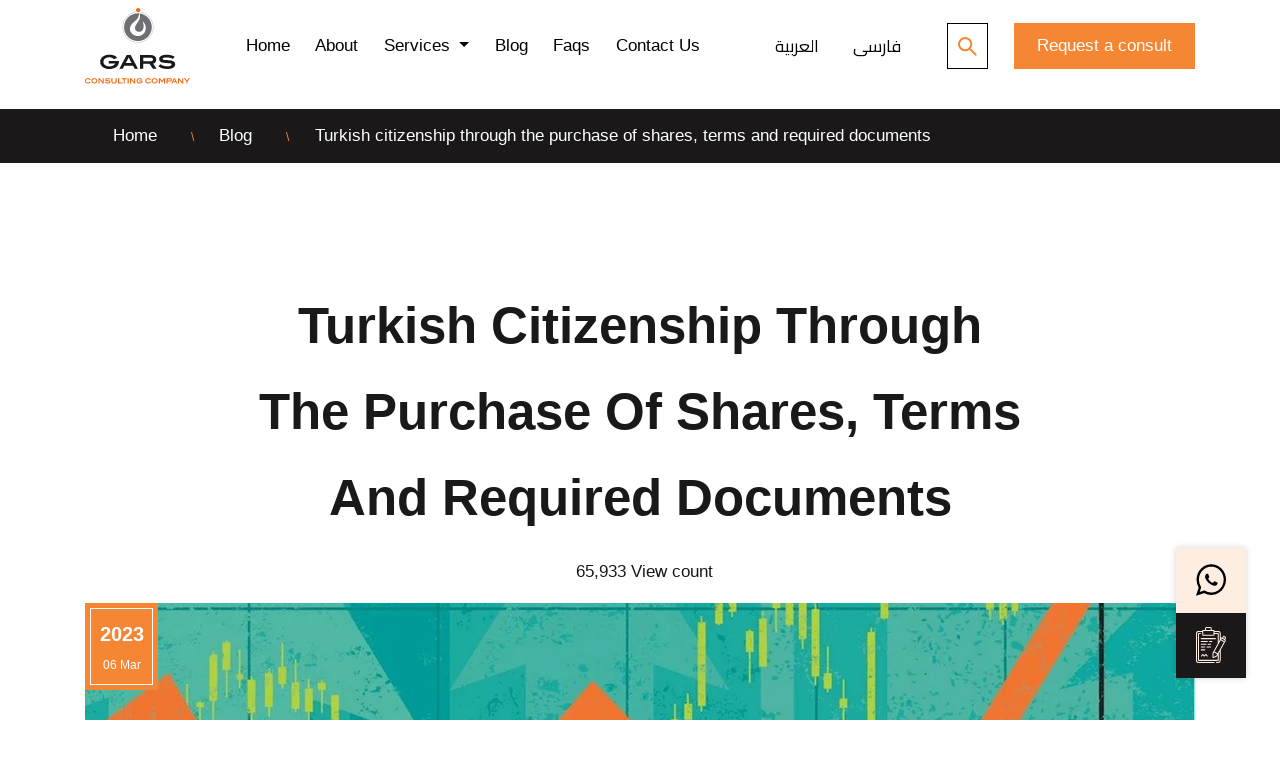

--- FILE ---
content_type: text/html; charset=UTF-8
request_url: https://www.garsconsulting.com/blog/turkish-citizenship-stocks
body_size: 29193
content:
<!DOCTYPE html>
<html lang="en">
<head>
    <meta charset="utf-8">
    <meta name="viewport" content="width=device-width, initial-scale=1">
    <meta name="robots" content="index, follow">
    <meta name="csrf-token" content="7cQ9GEMaERDo2YPWjyPvlcAhZrvnqZLtONfa5piS">
    <meta name="theme-color" content="#F58634">
    <meta name='language' content='Arabic, English'/>
    <meta name='author' content="Gars consulting"/>
    <meta name='audience' content='all'/>
            <link rel="canonical" href="https://www.garsconsulting.com/blog/turkish-citizenship-stocks"/><link rel='alternate' hreflang=x-default href='https://www.garsconsulting.com/blog/turkish-citizenship-stocks' defer/><link rel='alternate' hreflang=ar href='https://www.garsconsulting.com/ar/blog/turkish-citizenship-stocks' defer/><link rel='alternate' hreflang=fa href='https://www.garsconsulting.com/fa/blog/turkish-citizenship-stocks' defer/>
        <link rel="apple-touch-icon" href="/dist/img/fav-icon.png">
    <link rel="manifest" href="/manifest.json">


                        <link rel="alternate" type="application/rss+xml" title="Gars consulting - Pages"
                  href="https://www.garsconsulting.com/rss/pages"/>
                    <link rel="alternate" type="application/rss+xml" title="Gars consulting - Blog"
                  href="https://www.garsconsulting.com/rss/posts"/>
                    <link rel="alternate" type="application/rss+xml" title="Gars consulting - tags"
                  href="https://www.garsconsulting.com/rss/tags"/>
                    <link rel="alternate" type="application/rss+xml" title="Gars consulting - Services"
                  href="https://www.garsconsulting.com/rss/services"/>
            

        <meta name="description" content="In this article, we will talk about how to acquire Turkish citizenship through the purchase of shares, what the conditions and procedures are, the required documents, and how long they are required to obtain them."/>
    <meta name="keywords" content="Turkish citizenship, how to obtain Turkish citizenship, Conditions for Turkish citizenship, how to obtain a Turkish passport, obtaining Turkish citizenship, Turkish citizenship through buying shares, obtaining Turkish passport, how to acquire Turkish citizenship"/>
    <meta name="twitter:card" content="summary_large_image"/>
    <meta name="twitter:site" content=""/>
    <meta name="twitter:creator" content="@gars"/>
    <meta name="twitter:title" content="How to obtain Turkish citizenship through the purchase of shares?"/>
    <meta name="twitter:description" content="In this article, we will talk about how to acquire Turkish citizenship through the purchase of shares, what the conditions and procedures are, the required documents, and how long they are required to obtain them."/>
    <meta name="twitter:image" content="https://www.imtilakgroup.com/cdn-cgi/image/format=auto,fit=contain,width=1200,height=630/https://www.garsconsulting.com/storage/posts/746451051f2b3d217c239c3cda571cd6C7n_201awC.jpg"/>
    <meta property="og:type" content="article"/>
    <meta property="og:title" content="How to obtain Turkish citizenship through the purchase of shares?"/>
    <meta property="og:url" content="https://www.garsconsulting.com/blog/turkish-citizenship-stocks"/>
    <meta property="og:site_name" content="Gars consulting"/>
    <meta property="og:image" content="https://www.imtilakgroup.com/cdn-cgi/image/format=auto,fit=contain,width=1200,height=630/https://www.garsconsulting.com/storage/posts/746451051f2b3d217c239c3cda571cd6C7n_201awC.jpg"/>
    <meta property="og:image:alt" content="How to obtain Turkish citizenship through the purchase of shares?"/>
    <meta property="og:description" content="In this article, we will talk about how to acquire Turkish citizenship through the purchase of shares, what the conditions and procedures are, the required documents, and how long they are required to obtain them."/>
                        <meta property="og:locale" content="en_GB"/>
                                <meta property="og:locale:alternate" content="tr_TR"/>
                                <meta property="og:locale:alternate" content="ar_AE"/>
                                <meta property="og:locale:alternate" content="fa_IR"/>
                <meta property="article:published_time"
          content="2021-01-06T12:28:53+03:00"/>
    <meta property="article:modified_time" content="2023-03-06T09:52:34+03:00"/>
    <meta property="article:section" content="Articles"/>

            <meta property="article:tag" content=""/>
            <meta property="article:tag" content=""/>
            <meta property="article:tag" content=""/>
        <link rel="icon" type="image/x-icon" href="/dist/img/fav-icon.png">

    <title>How to obtain Turkish citizenship through the purchase of shares? | Gars consulting</title>


    <link rel="preload" href="https://cdnjs.cloudflare.com/ajax/libs/toastr.js/latest/toastr.min.css" as="style" onload="this.onload=null;this.rel='stylesheet'">
    <link rel="preload" href="https://cdnjs.cloudflare.com/ajax/libs/OwlCarousel2/2.3.4/assets/owl.carousel.min.css" as="style" onload="this.onload=null;this.rel='stylesheet'">
    <link rel="preload" href="https://cdnjs.cloudflare.com/ajax/libs/OwlCarousel2/2.3.4/assets/owl.theme.default.min.css" as="style" onload="this.onload=null;this.rel='stylesheet'">
    
    <link rel="preload" href="https://cdnjs.cloudflare.com/ajax/libs/intl-tel-input/12.0.0/css/intlTelInput.css" as="style" onload="this.onload=null;this.rel='stylesheet'">
    <link rel="preload" href="https://cdnjs.cloudflare.com/ajax/libs/fancybox/3.5.7/jquery.fancybox.min.css" integrity="sha512-H9jrZiiopUdsLpg94A333EfumgUBpO9MdbxStdeITo+KEIMaNfHNvwyjjDJb+ERPaRS6DpyRlKbvPUasNItRyw==" crossorigin="anonymous" referrerpolicy="no-referrer" as="style" onload="this.onload=null;this.rel='stylesheet'"/>
    <link rel="preconnect" href="https://fonts.googleapis.com">
    <link rel="preconnect" href="https://fonts.gstatic.com" crossorigin>
    <link href="https://fonts.googleapis.com/css2?family=Cairo:wght@300;400;500;600;700;900&display=swap" rel="stylesheet">

            <link rel="stylesheet" href="https://stackpath.bootstrapcdn.com/bootstrap/4.3.1/css/bootstrap.min.css">
        <link rel="preload" as="font" href="https://fonts.googleapis.com/css2?family=Poppins:wght@100;300;400;700&display=swap" rel="stylesheet">
        <!-- font family gimlet-text from adobe  -->
        <link rel="preload" as="font" rel="stylesheet" href="https://use.typekit.net/lmh3xwl.css">
    
    <link rel="stylesheet" href="https://www.garsconsulting.com/dist/css/style.min.css?v=1698737639">

    
    
    <script>
        var attached = false;
        document.addEventListener('DOMContentLoaded', () => {
            /** init gtm after 3500 seconds - this could be adjusted */
            setTimeout(initGTM, 3500);
        });

        document.addEventListener('scroll', initGTMOnEvent);
        document.addEventListener('mousemove', initGTMOnEvent);
        document.addEventListener('touchstart', initGTMOnEvent);

        function initGTMOnEvent (event) {
            if (!attached) {
                initGTM();
                attached = true;
                event.currentTarget.removeEventListener(event.type, initGTMOnEvent); // remove the event listener that got triggered
            }
        }

        function initGTM () {
            if (!attached) {
                attached = true;
                (function (w, d, s, l, i) {
        w[l] = w[l] || []
        w[l].push({
          'gtm.start':
            new Date().getTime(), event: 'gtm.js',
        })
        var f = d.getElementsByTagName(s)[0],
          j = d.createElement(s), dl = l != 'dataLayer' ? '&l=' + l : ''
        j.async = true
        j.src =
          'https://www.googletagmanager.com/gtm.js?id=' + i + dl
        f.parentNode.insertBefore(j, f)
      })(window, document, 'script', 'dataLayer', 'GTM-KBKD2HT')
            }
        }
    </script>
    
    <!-- Google Tag Manager -->
    
    <!-- End Google Tag Manager -->

    <script data-schema="Organization" type="application/ld+json">{"@context":"http://schema.org", "@type":"Corporation", "name":"Gars consulting","url":"https://www.garsconsulting.com","logo": "https://www.garsconsulting.com/assets/img/logo.png","contactPoint":[{ "@type": "ContactPoint", "telephone": "+90-552-000-6000", "contactType": "Customer service","email":"info@garsconsulting.com"}],"potentialAction": {"@type":"SearchAction", "target":"https://www.garsconsulting.com/search?key={key}", "query-input": "required name=key" },"address": { "@type": "PostalAddress","streetAddress": "Ziya Gökalp, MALL OF ISTANBUL ZIYA GOKALP MAH NO 7E THE OFFICE BLOCK NO: 93 34490                                Başakşehir İstanbul TR Süleyman Demirel Blv, 34490 İkitelli Osb/Başakşehir/İstanbul", "addressLocality": "Istanbul","postalCode": "34490","addressCountry": "Turkey"},"sameAs":["https://www.facebook.com/GarsConsulting", "https://www.youtube.com/channel/UCrFOcGi41tcA-1wRH0PpCog", "https://www.instagram.com/garsconsulting ", "https://twitter.com/GarsConsulting"]}</script>
    <script type="application/ld+json">{"@context":"http://schema.org","@type":"WebSite", "inLanguage":"en", "@id":"https://www.garsconsulting.com//#website", "name":"Gars consulting","url":"https://www.garsconsulting.com/"}</script>

        <script data-schema="NewsArticle" type="application/ld+json">
        {"@context":"https://schema.org","@type":"NewsArticle","mainEntityOfPage":{"@type":"WebPage","@id":"https://www.garsconsulting.com/blog/turkish-citizenship-stocks"},"headline":"Turkish citizenship through the purchase of shares, terms and required documents","url":"https://www.garsconsulting.com/blog/turkish-citizenship-stocks","image":{"@type":"ImageObject","url":"https://www.garsconsulting.com/storage/posts/746451051f2b3d217c239c3cda571cd6C7n_201awC.jpg","height":360,"width":640},"datePublished":"2021-01-06T12:28:53+03:00","dateModified":"2023-03-06T09:52:34+03:00","articleBody":"n this article, we will talk about how to acquire Turkish citizenship through the purchase of shares, what the conditions and procedures are, the required documents, and how long they are required to obtain them.\r\nTable of Contents\r\n\r\nTurkish citizenship through the purchase of shares\r\n\r\nObtaining a Turkish passport by buying shares\r\nConditions for obtaining Turkish citizenship through the purchase of shares\r\nThe stages of obtaining Turkish citizenship through the purchase of shares\r\n\r\nDoes who obtained citizenship through the purchase of Turkish shares grant Turkish citizenship to their family?\r\nHow long does it take to obtain Turkish citizenship by buying shares?\r\nWhat are the documents needed to obtain Turkish citizenship by buying shares?\r\n\r\n\r\n\r\n\r\nHow does Gars Consulting Company help you acquire Turkish citizenship by buying shares?\r\n\r\n\r\nTurkish citizenship through the purchase of shares\r\nThere is a variety of investment methods through which Turkish citizenship can be obtained, such as cash deposits, or employment insurance for 50 Turks. Or by buying government bonds, or by buying shares or what's known as investing in a Turkish company for at least $500,000 as a fixed equity capital investment. The investor is entitled to apply for Turkish citizenship, which requires a certain period of time for the authorities to ascertain the validity of the investment made by the foreigner, as well as certain important procedures and documents.\r\nObtaining a Turkish passport by buying shares\r\nAfter obtaining citizenship by buying shares, you can easily obtain a Turkish passport, through very easy procedures in souls, through prints and personal photos. A day later, the passport arrives at your door; the Turkish passport is also a universally powerful passport, and many States requiring Visa grant it on easy terms to Turkish nationals. The Turkish passport holder can travel to many countries of the world on a Turkish Republic passport without a visa, or on a visa given directly at the airport.\r\nThe procedures for obtaining a Turkish passport are as follows:\r\n\r\nRequest for an appointment from the Population Department of the Ministry of Internal Affairs\r\nTurkish ID.\r\nA picture with a white background.\r\nA receipt stating the payment of the Turkish passport expenses can be made online on the IRS website.\r\n\r\nThe Turkish passport is granted at the citizen's request for six months, one year, two years, three years, or ten years, and the fees vary depending on the duration.\r\nRead more: Obtaining Turkish Citizenship By Purchasing A Property\r\nConditions for obtaining Turkish citizenship through the purchase of shares\r\nTurkish citizenship may be obtained through investment in Turkey on the stock market or the purchase of shares in a Turkish company; For a minimum of $500,000, the amount was previously $2 million.\r\nIt is also a condition for obtaining Turkish citizenship through the purchase of shares that your investment be approved by the Turkish Ministry of Industry and Technology.\r\nThe period is also three years, and only investments made after 19 September 2018 will be accepted.\r\nFixed capital investment often means one of two things: Either establish a company in Turkey or buy shares in a Turkish company. If the amount of fixed capital paid to a newly incorporated company by a foreign investor, or the shares held by the investor in another company are a minimum of $500,000; that would open the way to applying for Turkish citizenship.\r\nThe stages of obtaining Turkish citizenship through the purchase of shares\r\nThe only thing an investor has to do is provide:\r\n\r\nOfficial documents proving the size of his share.\r\nValue assessment report by an accredited accountant in Turkey.\r\nThe document that explains the transfer of funds for capital investment.\r\n\r\nAfter the request has been completed; The veracity of his data and the physical existence of the documents and the company concerned are verified by the relevant ministry, and the applications are successful only after the confirmation.\r\nDoes who obtained citizenship through the purchase of Turkish shares grant Turkish citizenship to their family?\r\nMembers of the foreign investor's basic family or so-called nuclear family are granted the right to Turkish citizenship with the investor, the only exception being the children of the investor over the age of 18.\r\nHow long does it take to obtain Turkish citizenship by buying shares?\r\nThe duration of the application for citizenship through the purchase of shares is linked to the validity and accuracy of the information provided, since if the information is accurate, nationality usually does not take long, up to two months from the date of application.\r\nWhat are the documents needed to obtain Turkish citizenship by buying shares?\r\nForeigners applying for citizenship on the basis of the purchase of shares must submit the following documents:\r\n\r\nThe application for Turkish citizenship is signed by the applicant.\r\nThe investment bond is fully filled.\r\nA copy of the passport information containing the personal information.\r\nConfirming the commercial register, which supports the amount of the personal budget with the quality of the partnership.\r\nA special report showing the amount of the budget with the support of the sworn Financial Adviser.\r\nWith the same report of the sworn financial adviser, the instrument proving the purchase of shares in the amount of US $500,000 is issued.\r\n\r\nHow does Gars Consulting Company help you acquire Turkish citizenship by buying shares?\r\nFor anyone who wishes to acquire Turkish citizenship by buying shares, Gars Consulting Company offers its accumulated experience to make the dream of Turkish citizenship a reality for our generous clients.\r\nEdited by Gars Consulting Company\r\nDid you like this topic? You can share it with your friends now.\r\n ","author":{"@type":"Person","name":"Gars consulting"},"publisher":{"@type":"Organization","name":"Gars consulting","logo":{"@type":"ImageObject","url":"https://www.garsconsulting.com/img/site-logo.png","width":60,"height":60}},"description":"In this article, we will talk about how to acquire Turkish citizenship through the purchase of shares, what the conditions and procedures are, the required documents, and how long they are required to obtain them."}
    </script>
    <script type="application/ld+json">
        {"@context":"https://schema.org","@type":"BreadcrumbList","itemListElement":[{"@type":"ListItem","position":1,"name":"Home","item":"https://www.garsconsulting.com/"},{"@type":"ListItem","position":2,"name":"Blog","item":"https://www.garsconsulting.com/blog"},{"@type":"ListItem","position":3,"name":"Turkish citizenship through the purchase of shares, terms and required documents","item":"https://www.garsconsulting.com/blog/turkish-citizenship-stocks"}]}
    </script>
</head>
<body class="post-page ltr english">
<!-- Google Tag Manager (noscript) -->
<noscript>
    <iframe src="https://www.googletagmanager.com/ns.html?id=GTM-KBKD2HT"
            height="0" width="0" style="display:none;visibility:hidden"></iframe>
</noscript>
<!-- End Google Tag Manager (noscript) -->

<noscript>
    <div style="position:fixed; top:0px; left:0px; z-index:999999999999999; height:100%; width:100%; background-color:#FFFFFF;">
        <div style="background-color:#37474F; padding: 20px;margin-top: 60px;color:#FFF;text-align:center;">
            <h2>Sorry! JavaScript is not enabled</h2>
            <br>
            It appears that you have disabled JavaScript or your browser does not support it. Please enable JavaScript to view the site correctly.
            <br>
            Or do
            <strong> Update </strong> Using a browser that supports JavaScript:
            <a href="https://www.mozilla.org/en-US/firefox/new/" target="_blank" rel="nofollow" title="Mozilla Firefox" style="    color: #FFF;
    text-decoration: underline;">Firefox</a>,
            <a href="https://www.apple.com/safari/" target="_blank" rel="nofollow" title="Safari" style="    color: #FFF;
    text-decoration: underline;">Safari</a>,
            <a href="https://www.opera.com/" target="_blank" rel="nofollow" title="Opera Web Browser" style="    color: #FFF;
    text-decoration: underline;">Opera</a>,
            <a href="https://www.google.com/chrome/" target="_blank" rel="nofollow" title="Google Chrome" style="    color: #FFF;
    text-decoration: underline;">Chrome</a>
            Or a new version of
            <a href="https://www.microsoft.com/en-us/edge" target="_blank"
               rel="nofollow" title="Microsoft Edge" style="    color: #FFF;
    text-decoration: underline;">Microsoft Edge</a>.
        </div>
    </div>
</noscript>

<div class="site-header">
    <div class="top-header d-flex align-items-center">
        <div class="container d-flex align-items-center">
            <nav class="navbar navbar-expand-lg w-100 p-0">
                <a class="navbar-brand d-flex m-0 p-0" href="https://www.garsconsulting.com/">
                    <img src="https://www.garsconsulting.com/assets/img/logo.png?v=1698737639" alt="Gars consulting">
                </a>

                <div class="toggler d-lg-none">
                    <div class="nav-icon"></div>
                    <div class="nav-icon"></div>
                    <div class="nav-icon"></div>
                </div>

                <div class="navbar-collapse">

                    <a class="navbar-brand d-flex d-lg-none justify-content-center mb-4 mx-0"
                       href="https://www.garsconsulting.com/">
                        <img src="https://www.garsconsulting.com/assets/img/logo.png?v=1698737639" alt="Gars consulting">
                    </a>

                    <span class="close-nav d-lg-none"><i class="far fa-times-circle"></i></span>

                    <div class="search-box my-3 my-lg-0 mr-lg-4 show-on-mobile">
                        <button class="search-btn" id="search-btn-2">
                            <img src="https://www.garsconsulting.com/assets/img/search-icon.svg?v=1698737639" alt="Search Icon">
                        </button>
                    </div>

                    <ul class="navbar-nav mx-auto">
                                                                                                                                                                <li class="nav-item  ml-lg-3 ml-xl-4">
                                            <a class="nav-link text-capitalize p-lg-0"
                                               href="https://www.garsconsulting.com/">Home</a>
                                        </li>
                                                                                                                                                                                                            <li class="nav-item  ml-lg-3 ml-xl-4">
                                            <a class="nav-link text-capitalize p-lg-0"
                                               href="https://www.garsconsulting.com/about-us">About</a>
                                        </li>
                                                                                                                                                                                                            <li class="nav-item dropdown ml-lg-3 ml-xl-4">
                                            <a class="nav-link dropdown-toggle" href="https://www.garsconsulting.com/services"
                                               id="navbarDropdown"
                                               aria-haspopup="true"
                                               aria-expanded="false">
                                                Services
                                            </a>
                                            <i class="fas fa-chevron-right d-lg-none"></i>
                                            <div class="dropdown-menu" aria-labelledby="navbarDropdown">
                                                
                                                        <a class="dropdown-item" href="https://www.garsconsulting.com/services/turkish-citizenship">
                                                            <span class="ml-1">Turkish citizenship</span>
                                                        </a>
                                                        <i class="far fa-times-circle d-lg-none"></i>

                                                
                                                        <a class="dropdown-item" href="https://www.garsconsulting.com/services/turkish-residence">
                                                            <span class="ml-1">Turkish Residence</span>
                                                        </a>
                                                        <i class="far fa-times-circle d-lg-none"></i>

                                                
                                                        <a class="dropdown-item" href="https://www.garsconsulting.com/services/insurance-in-turkey">
                                                            <span class="ml-1">Insurance in Turkey</span>
                                                        </a>
                                                        <i class="far fa-times-circle d-lg-none"></i>

                                                
                                                        <a class="dropdown-item" href="https://www.garsconsulting.com/services/legal-consulting">
                                                            <span class="ml-1">Consulting services</span>
                                                        </a>
                                                        <i class="far fa-times-circle d-lg-none"></i>

                                                
                                                        <a class="dropdown-item" href="https://www.garsconsulting.com/services/legal-services">
                                                            <span class="ml-1">Other services</span>
                                                        </a>
                                                        <i class="far fa-times-circle d-lg-none"></i>

                                                                                            </div>
                                        </li>
                                                                                                                                                                                                            <li class="nav-item  ml-lg-3 ml-xl-4">
                                            <a class="nav-link text-capitalize p-lg-0"
                                               href="https://www.garsconsulting.com/blog">blog</a>
                                        </li>
                                                                                                                                                                                                            <li class="nav-item  ml-lg-3 ml-xl-4">
                                            <a class="nav-link text-capitalize p-lg-0"
                                               href="https://www.garsconsulting.com/faqs">faqs</a>
                                        </li>
                                                                                                                                                                                                            <li class="nav-item  ml-lg-3 ml-xl-4">
                                            <a class="nav-link text-capitalize p-lg-0"
                                               href="https://www.garsconsulting.com/contact-us">contact us</a>
                                        </li>
                                                                                                                                            </ul>

                    <div class="language d-flex mx-auto">
                                                                                                                                                                                                                             <a rel="alternate" hreflang="ar"
                                   href="https://www.garsconsulting.com/ar/blog/turkish-citizenship-stocks"
                                   class="mx-lg-2 mx-xl-3">العربية</a>
                                                                                                                                            <a rel="alternate" hreflang="fa"
                                   href="https://www.garsconsulting.com/fa/blog/turkish-citizenship-stocks"
                                   class="mx-lg-2 mx-xl-3">فارسی</a>
                                                                        </div>

                     <div class="search-box my-3 my-lg-0 mr-lg-3 mr-xl-4 show-on-desktop">
                        <button class="search-btn" id="search-btn">
                            <img src="https://www.garsconsulting.com/assets/img/search-icon.svg?v=1698737639" alt="Search Icon">
                        </button>
                    </div>

                    <button class="primary-btn consultation-btn mt-4 mt-lg-0" data-toggle="modal" data-target=".contact-modal">
                        Request a consult
                    </button>

                    <div class="mobile-nav-social my-4 show-on-mobile">
                        <ul class="social-link d-inline-flex mb-0 p-0">
                                <li class="item">
                <a href="https://www.youtube.com/channel/UCrFOcGi41tcA-1wRH0PpCog" target="_blank"
                   aria-label="trans.footer.go_to_social"
                   rel="nofollow noreferrer">
                    <i class="fab fa-youtube"></i>
                </a>
            </li>
                                        <li class="item">
                <a href="https://www.facebook.com/GarsConsulting" target="_blank"
                   aria-label="trans.footer.go_to_social"
                   rel="nofollow noreferrer">
                    <i class="fab fa-facebook"></i>
                </a>
            </li>
                                        <li class="item">
                <a href="https://www.m.me/GarsConsulting" target="_blank"
                   aria-label="trans.footer.go_to_social"
                   rel="nofollow noreferrer">
                    <i class="fab fa-facebook-messenger"></i>
                </a>
            </li>
                                        <li class="item">
                <a href="https://twitter.com/GarsConsulting" target="_blank"
                   aria-label="trans.footer.go_to_social"
                   rel="nofollow noreferrer">
                    <i class="fab fa-twitter"></i>
                </a>
            </li>
                                        <li class="item">
                <a href="https://www.instagram.com/garsconsulting" target="_blank"
                   aria-label="trans.footer.go_to_social"
                   rel="nofollow noreferrer">
                    <i class="fab fa-instagram"></i>
                </a>
            </li>
                                                                                <li class="item">
                <a href="https://api.whatsapp.com/send?phone=905019009999" target="_blank"
                   aria-label="trans.footer.go_to_social"
                   rel="nofollow noreferrer">
                    <i class="fab fa-whatsapp"></i>
                </a>
            </li>
            </ul>
                    </div>

                </div>

            </nav>
        </div>
    </div>
</div>


<div class="website-search">
    <!--  search section -->
<div class="container">
    <div class="search-section text-center">
        <div class="d-flex position-relative w-100 mb-5">
            <i class="fas fa-search"></i>
            <input class="custom-input pl-5" id="webAutoComplete" type="text" autocomplete="off">
        </div>
    </div>
</div>
<!--  search section -->
</div>

<div class="overlay"></div>



<main class="page-wrapper">
        <div class="page-content">
            <nav aria-label="breadcrumb" class="breadcrumb-holder mt-3">
    <ol class="breadcrumb container my-0 mx-auto">
                                    <li class="breadcrumb-item ml-2 ml-lg-4"><a href="https://www.garsconsulting.com/">Home</a></li>
                                                <li class="breadcrumb-item ml-2 ml-lg-4"><a href="https://www.garsconsulting.com/blog">Blog</a></li>
                                                <li class="breadcrumb-item ml-2 ml-lg-4 active" aria-current="page">Turkish citizenship through the purchase of shares, terms and required documents</li>
                   
    </ol>
</nav>





    <div class="container">
        <!-- page header  -->
        <div class="page-header">

            <h1 class="title font-gimlet font-weight-bold text-capitalize">Turkish citizenship through the purchase of shares, terms and required documents</h1>

            <div class="d-flex justify-content-center article-view-counts align-items-center my-2 my-lg-3"
                 data-toggle="tooltip" data-original-title="View count">
                <i class="fas fa-eye"></i>
                <span class="number ml-2">65,933 View count
                </span>
            </div>

            <div class="image">
                                    <img class="lazyload blur-up" src="https://www.garsconsulting.com/dist/img/lazy.png"
                         data-srcset="https://www.imtilakgroup.com/cdn-cgi/image/format=auto,fit=contain,width=1110/https://www.garsconsulting.com/storage/posts/746451051f2b3d217c239c3cda571cd6C7n_201awC.jpg 1110w, https://www.imtilakgroup.com/cdn-cgi/image/format=auto,fit=contain,width=345/https://www.garsconsulting.com/storage/posts/746451051f2b3d217c239c3cda571cd6C7n_201awC.jpg 345w, " alt="Turkish citizenship through the purchase of shares, terms and required documents"
                         title="How to obtain Turkish citizenship through the purchase of shares?">
                
                <div class="date font-gimlet">
                    <div class="date-holder">
                        <p class="year mb-1">2023</p>
                        <p class="date-details mb-0">06 Mar</p>
                    </div>
                </div>
            </div>

        </div>
        <!-- /page header  -->

        <!-- page content  -->
        <div class="inner-content mb-4 mb-lg-5">
            <p>n this article, we will talk about how to acquire Turkish citizenship through the purchase of shares, what the conditions and procedures are, the required documents, and how long they are required to obtain them.</p>
<div class="mce-toc card"><strong>Table of Contents</strong>
<ul>
<li><a href="#mcetoc_1fmamb8pj8">Turkish citizenship through the purchase of shares</a>
<ul>
<li><a href="#mcetoc_1fmamb8pj9">Obtaining a Turkish passport by buying shares</a></li>
<li><a href="#mcetoc_1fmamb8pja">Conditions for obtaining Turkish citizenship through the purchase of shares</a></li>
<li><a href="#mcetoc_1fmamb8pjb">The stages of obtaining Turkish citizenship through the purchase of shares</a>
<ul>
<li><a href="#mcetoc_1fmamb8pjc">Does who obtained citizenship through the purchase of Turkish shares grant Turkish citizenship to their family?</a></li>
<li><a href="#mcetoc_1fmamb8pjd">How long does it take to obtain Turkish citizenship by buying shares?</a></li>
<li><a href="#mcetoc_1fmamb8pje">What are the documents needed to obtain Turkish citizenship by buying shares?</a></li>
</ul>
</li>
</ul>
</li>
<li><a href="#mcetoc_1fmamb8pjf">How does Gars Consulting Company help you acquire Turkish citizenship by buying shares?</a></li>
</ul>
</div>
<h2 id="mcetoc_1fmamb8pj8"><strong>Turkish citizenship through the purchase of shares</strong></h2>
<p>There is a variety of investment methods through which Turkish citizenship can be obtained, such as cash deposits, or employment insurance for 50 Turks. Or by buying government bonds, or by buying shares or what's known as investing in a Turkish company for at least $500,000 as a fixed equity capital investment. The investor is entitled to apply for Turkish citizenship, which requires a certain period of time for the authorities to ascertain the validity of the investment made by the foreigner, as well as certain important procedures and documents.</p>
<h3 id="mcetoc_1fmamb8pj9"><strong>Obtaining a Turkish passport by buying shares</strong></h3>
<p>After obtaining citizenship by buying shares, you can easily obtain a <a title="turkish passport" href="/blog/turkish-passport" rel="alternate"><strong>Turkish passport</strong></a>, through very easy procedures in souls, through prints and personal photos. A day later, the passport arrives at your door; the Turkish passport is also a universally powerful passport, and many States requiring Visa grant it on easy terms to Turkish nationals. The Turkish passport holder can travel to many countries of the world on a Turkish Republic passport without a visa, or on a visa given directly at the airport.</p>
<p>The procedures for obtaining a Turkish passport are as follows:</p>
<ul>
<li>Request for an appointment from the Population Department of the Ministry of Internal Affairs</li>
<li>Turkish ID.</li>
<li>A picture with a white background.</li>
<li>A receipt stating the payment of the Turkish passport expenses can be made online on the IRS website.</li>
</ul>
<p>The Turkish passport is granted at the citizen's request for six months, one year, two years, three years, or ten years, and the fees vary depending on the duration.</p>
<p>Read more: <a href="/blog/turkish-citizenship-property">Obtaining Turkish Citizenship By Purchasing A Property</a><br /><br /><img class="lazyload blur-up" src="https://www.imtilakgroup.com/cdn-cgi/image/format=webp,fit=contain,blur=50,quality=10/https://www.garsconsulting.com/storage/posts/image_1609935958_CcO0jUwPBpD6i0QnJG173Xq6c2eBmmFZryAz4l7Z.jpeg" data-src="https://www.imtilakgroup.com/cdn-cgi/image/format=webp,fit=contain/https://www.garsconsulting.com/storage/posts/image_1609935958_CcO0jUwPBpD6i0QnJG173Xq6c2eBmmFZryAz4l7Z.jpeg" alt="Turkish passport by buying shares" width="100%" height="100%" /></p>
<h3 id="mcetoc_1fmamb8pja"><strong>Conditions for obtaining Turkish citizenship through the purchase of shares</strong></h3>
<p>Turkish citizenship may be obtained through investment in Turkey on the stock market or the purchase of shares in a Turkish company; For a minimum of $500,000, the amount was previously $2 million.</p>
<p>It is also a condition for obtaining <a href="/services/turkish-citizenship">Turkish citizenship</a> through the purchase of shares that your investment be approved by the Turkish Ministry of Industry and Technology.</p>
<p>The period is also three years, and only investments made after 19 September 2018 will be accepted.</p>
<p>Fixed capital investment often means one of two things: Either <a href="/services/establishing-companies">establish a company in Turkey</a> or buy shares in a Turkish company. If the amount of fixed capital paid to a newly incorporated company by a foreign investor, or the shares held by the investor in another company are a minimum of $500,000; that would open the way to applying for Turkish citizenship.</p>
<h3 id="mcetoc_1fmamb8pjb"><strong>The stages of obtaining Turkish citizenship through the purchase of shares</strong></h3>
<p>The only thing an investor has to do is provide:</p>
<ol>
<li>Official documents proving the size of his share.</li>
<li>Value assessment report by an accredited accountant in Turkey.</li>
<li>The document that explains the transfer of funds for capital investment.</li>
</ol>
<p>After the request has been completed; The veracity of his data and the physical existence of the documents and the company concerned are verified by the relevant ministry, and the applications are successful only after the confirmation.</p>
<h4 id="mcetoc_1fmamb8pjc"><strong>Does who obtained citizenship through the purchase of Turkish shares grant Turkish citizenship to their family?</strong></h4>
<p>Members of the foreign investor's basic family or so-called "nuclear family" are granted the right to Turkish citizenship with the investor, the only exception being the children of the investor over the age of 18.</p>
<h4 id="mcetoc_1fmamb8pjd"><strong>How long does it take to obtain Turkish citizenship by buying shares?</strong></h4>
<p>The duration of the application for citizenship through the purchase of shares is linked to the validity and accuracy of the information provided, since if the information is accurate, nationality usually does not take long, up to two months from the date of application.</p>
<h4 id="mcetoc_1fmamb8pje"><strong>What are the documents needed to obtain Turkish citizenship by buying shares?</strong></h4>
<p>Foreigners applying for citizenship on the basis of the purchase of shares must submit the following documents:</p>
<ul>
<li>The application for Turkish citizenship is signed by the applicant.</li>
<li>The investment bond is fully filled.</li>
<li>A copy of the passport information containing the personal information.</li>
<li>Confirming the commercial register, which supports the amount of the personal budget with the quality of the partnership.</li>
<li>A special report showing the amount of the budget with the support of the sworn Financial Adviser.</li>
<li>With the same report of the sworn financial adviser, the instrument proving the purchase of shares in the amount of US $500,000 is issued.</li>
</ul>
<h2 id="mcetoc_1fmamb8pjf"><strong>How does Gars Consulting Company help you acquire Turkish citizenship by buying shares?</strong></h2>
<p>For anyone who wishes to acquire Turkish citizenship by buying shares, Gars Consulting Company offers its accumulated experience to make the dream of Turkish citizenship a reality for our generous clients.</p>
<p>Edited by Gars Consulting Company</p>
<p>Did you like this topic? You can share it with your friends now.<br /><br /><!-- faq card -->
<div class="questions-list mb-5 pb-lg-5" id="cat-4">
            <div class="card">
            <div class="card-header">
                <h5 class="mb-0">
                    <button class="btn font-gimlet" aria-expanded="false" type="button" data-toggle="collapse"
                            data-target="#heading-11" aria-controls="heading-11">
                        How to acquire Turkish Citizenship by Descent?
                        <i class="fas fa-plus"></i>
                    </button>
                </h5>
            </div>
            <div class="collapse  show " id="heading-11" data-parent="#cat-4">
                <div class="card-body inner-content">
                    <p>Proving the existence of Ottoman origin is one of the ways through which the Turkish law grants the right of obtaining Turkish citizenship, which is issued in a period between six months to one year from the application date after proving the existence of an Ottoman origin or proving affiliation to any Turkish origin whether grandfather, grandmother, father, or mother using any birth certificate document or a military certificate, after that you need to obtain a Turkish government document called (Ottoman Origins Document).</p>
                </div>
            </div>
        </div>
            <div class="card">
            <div class="card-header">
                <h5 class="mb-0">
                    <button class="btn font-gimlet" aria-expanded="false" type="button" data-toggle="collapse"
                            data-target="#heading-13" aria-controls="heading-13">
                        How to Acquire an Exceptional Turkish Citizenship?
                        <i class="fas fa-plus"></i>
                    </button>
                </h5>
            </div>
            <div class="collapse " id="heading-13" data-parent="#cat-4">
                <div class="card-body inner-content">
                    <p>Some foreigners can obtain Turkish citizenship in some exceptional cases, if they do not pose a threat to national security and do not threaten public order, such as:</p>
<ul>
<li>Everyone who contributes and is expected to contribute to the effective and fundamental development of industry, technology, economic, social science, art, and sports.</li>
<li>People who are believed that they must obtain Turkish citizenship.</li>
<li>People who have been accepted as refugees.</li>
</ul>
                </div>
            </div>
        </div>
            <div class="card">
            <div class="card-header">
                <h5 class="mb-0">
                    <button class="btn font-gimlet" aria-expanded="false" type="button" data-toggle="collapse"
                            data-target="#heading-14" aria-controls="heading-14">
                        How to acquire Turkish Citizenship?
                        <i class="fas fa-plus"></i>
                    </button>
                </h5>
            </div>
            <div class="collapse " id="heading-14" data-parent="#cat-4">
                <div class="card-body inner-content">
                    <p>Generally speaking, Turkish citizenship and the Turkish passport can be obtained in several ways, some of which fall under the investment clause, others fall under the clause, in addition to other situations through which the Turkish citizenship can be acquired.</p>
<ol>
<li>Obtaining Turkish citizenship through investment according to one of the following items:</li>
</ol>
<ul>
<li>Real estate ownership</li>
<li>Financial deposit</li>
<li>Investing in Turkey</li>
<li>Hiring 50 Turkish citizens.</li>
</ul>
<ol start="2">
<li>Obtaining Turkish citizenship through marriage or lineage</li>
<li>Other situations for obtaining Turkish citizenship</li>
</ol>
<ul>
<li>Residence in Turkey with a 5-years work permit period</li>
<li>Exceptional nationality which is usually granted to certain people like those with university certificate of who came to Turkey and live in it.</li>
</ul>
                </div>
            </div>
        </div>
            <div class="card">
            <div class="card-header">
                <h5 class="mb-0">
                    <button class="btn font-gimlet" aria-expanded="false" type="button" data-toggle="collapse"
                            data-target="#heading-15" aria-controls="heading-15">
                        How strong is the Turkish passport?
                        <i class="fas fa-plus"></i>
                    </button>
                </h5>
            </div>
            <div class="collapse " id="heading-15" data-parent="#cat-4">
                <div class="card-body inner-content">
                    <p>The Turkish passport is one of the strongest passports in the world, and while so many countries require a visa, they grant it for the holders of Turkish citizenship with easy terms. The Turkish passport holder can travel to more than 80 countries with a Turkish passport without a visa, or with a visa issued upon arrival at the airport.</p>
                </div>
            </div>
        </div>
            <div class="card">
            <div class="card-header">
                <h5 class="mb-0">
                    <button class="btn font-gimlet" aria-expanded="false" type="button" data-toggle="collapse"
                            data-target="#heading-17" aria-controls="heading-17">
                        What are the requirements for Turkish citizenship?
                        <i class="fas fa-plus"></i>
                    </button>
                </h5>
            </div>
            <div class="collapse " id="heading-17" data-parent="#cat-4">
                <div class="card-body inner-content">
                    <div>
<p>What are the requirements for Turkish citizenship?</p>
<p>The conditions for obtaining Turkish citizenship differ based on the different cases that lead to it such as real estate investment, shares investment, employing Turkish employees, etc... but they all have these conditions in common:</p>
<ol>
<li>The person must be of one of the nationalities allowed to benefit from the Citizenship Law.</li>
<li>The person must be an adult.</li>
<li>The person must adhere to the provisions of the Citizenship Law and its details that fall under it.</li>
<li>The person must be free of serious infectious diseases.</li>
<li>The person must have a clean criminal record.</li>
</ol>
</div>
                </div>
            </div>
        </div>
            <div class="card">
            <div class="card-header">
                <h5 class="mb-0">
                    <button class="btn font-gimlet" aria-expanded="false" type="button" data-toggle="collapse"
                            data-target="#heading-18" aria-controls="heading-18">
                        How to apply for Turkish citizenship?
                        <i class="fas fa-plus"></i>
                    </button>
                </h5>
            </div>
            <div class="collapse " id="heading-18" data-parent="#cat-4">
                <div class="card-body inner-content">
                    <p>Briefly, applying for Turkish citizenship and the stages of obtaining it are seven stages, but they can be summarized in the following four points:</p>
<p>Submitting the citizenship application request to the competent authority such as the investment office for investors and the Population Department for in case of marrying a Turkish person; after preparing the required documents and papers according to the case (investment, real estate ownership, Turkish origin...).</p>
<p>Then the request is transferred to the Population Department for necessary action.</p>
<p>The study and security research stage.</p>
<p>The decision-making stage.</p>
                </div>
            </div>
        </div>
            <div class="card">
            <div class="card-header">
                <h5 class="mb-0">
                    <button class="btn font-gimlet" aria-expanded="false" type="button" data-toggle="collapse"
                            data-target="#heading-19" aria-controls="heading-19">
                        What are the requirements for having a Turkish passport?
                        <i class="fas fa-plus"></i>
                    </button>
                </h5>
            </div>
            <div class="collapse " id="heading-19" data-parent="#cat-4">
                <div class="card-body inner-content">
                    <p>The conditions for obtaining a Turkish passport and obtaining Turkish citizenship differ according to the different ways that lead to obtaining the citizenship (real estate investment - shares investment - employment Turkish citizens...), and these conditions all have these items in common:</p>
<p>The person is of one of the nationalities allowed to benefit from the nationality law.</p>
<p>The person must be an adult.</p>
<p>Adherence to the provisions of the Nationality Law and the details it falls under them.</p>
<p>The person should have no serious infectious diseases.</p>
<p>Clean criminal record.</p>
                </div>
            </div>
        </div>
            <div class="card">
            <div class="card-header">
                <h5 class="mb-0">
                    <button class="btn font-gimlet" aria-expanded="false" type="button" data-toggle="collapse"
                            data-target="#heading-20" aria-controls="heading-20">
                        How to obtain the Turkish passport?
                        <i class="fas fa-plus"></i>
                    </button>
                </h5>
            </div>
            <div class="collapse " id="heading-20" data-parent="#cat-4">
                <div class="card-body inner-content">
                    <p>According to the decision of granting Turkish citizenship to investors that was issued in 2018, obtaining Turkish citizenship in exchange for a real estate investment worth only $250,000 has become possible, the decision specified buying a property worth $250,000 at least and not selling it for three years; instead of one million US dollars in the previous decision, and according to the real estate ownership law, the owner has the right to apply for Turkish citizenship.</p>
<p>You can also obtain a Turkish passport by:</p>
<p>1.Investing in Turkey with a value of 500 thousand dollars.</p>
<p>2.Depositing $500,000 in a Turkish bank for 3 years.</p>
<p>3.Buying shares of government bonds worth $500,000.</p>
<p>4.Employing 50 Turkish citizens.</p>
<p>5.Turkish citizenship by residence permit for 5 years.</p>
<p>6.Turkish citizenship by marrying a Turkish person.</p>
<ol start="7">
<li>Turkish citizenship by proofing Turkish origins.</li>
</ol>
                </div>
            </div>
        </div>
            <div class="card">
            <div class="card-header">
                <h5 class="mb-0">
                    <button class="btn font-gimlet" aria-expanded="false" type="button" data-toggle="collapse"
                            data-target="#heading-21" aria-controls="heading-21">
                        Do Turkish passport holders need a visa for Europe?
                        <i class="fas fa-plus"></i>
                    </button>
                </h5>
            </div>
            <div class="collapse " id="heading-21" data-parent="#cat-4">
                <div class="card-body inner-content">
                    <p>Right now, the Turkish passport holder can enter the following European countries: Ukraine, Belarus, Moldova, Bosnia and Herzegovina, Serbia, Albania, Macedonia, and Montenegro, and if Turkey joins the European Union, the option to enter European countries will be available of course.</p>
                </div>
            </div>
        </div>
            <div class="card">
            <div class="card-header">
                <h5 class="mb-0">
                    <button class="btn font-gimlet" aria-expanded="false" type="button" data-toggle="collapse"
                            data-target="#heading-22" aria-controls="heading-22">
                        How powerful is Turkish passport?
                        <i class="fas fa-plus"></i>
                    </button>
                </h5>
            </div>
            <div class="collapse " id="heading-22" data-parent="#cat-4">
                <div class="card-body inner-content">
                    <p>The Turkish passport is one of the strongest passports in the world, and many of the countries that require visa grant holders of Turkish passport the visa with easy conditions.</p>
                </div>
            </div>
        </div>
            <div class="card">
            <div class="card-header">
                <h5 class="mb-0">
                    <button class="btn font-gimlet" aria-expanded="false" type="button" data-toggle="collapse"
                            data-target="#heading-23" aria-controls="heading-23">
                        Which countries can enter Turkey without a visa?
                        <i class="fas fa-plus"></i>
                    </button>
                </h5>
            </div>
            <div class="collapse " id="heading-23" data-parent="#cat-4">
                <div class="card-body inner-content">
                    <p>The Turkish passport allows its holder to enter more than 43 countries without being required to obtain a visa in advance, including Qatar, Tunisia, Jordan, Iraq, Morocco, Japan, South Korea, Malaysia, Singapore, Hong Kong, Indonesia, Brazil, Argentina, Belarus, Bosnia and Herzegovina, Chile, Colombia, Ecuador, El Salvador, Georgia, Paraguay, Serbia, South Africa, Thailand, Northern Cyprus, Ukraine, Uruguay.</p>
<p>The Turkish passport holder can also enter more than 40 countries with a visa issued upon arrival, the most important of which are: Kuwait, Bahrain, Lebanon, Sudan, and most African countries, in addition to three countries that issue an electronic visa online, they are Ivory Coast, Jamaica, and Mexico.</p>
                </div>
            </div>
        </div>
            <div class="card">
            <div class="card-header">
                <h5 class="mb-0">
                    <button class="btn font-gimlet" aria-expanded="false" type="button" data-toggle="collapse"
                            data-target="#heading-24" aria-controls="heading-24">
                        How many countries can you go with Turkish passport ?
                        <i class="fas fa-plus"></i>
                    </button>
                </h5>
            </div>
            <div class="collapse " id="heading-24" data-parent="#cat-4">
                <div class="card-body inner-content">
                    <p>In 2020, the Turkish passport was ranked 24th in the world after the Corona pandemic, recording 86 points on the passport index, it allows its holder to enter more than 40 countries without obtaining an entry visa in advance, and holders of Turkish passport can enter more than 40 countries with an entry visa issued upon arrival, and more than three countries grant the Turkish passport holder an electronic entry visa online. It is expected that the Turkish passport will return to its rank after Corona which removed it from its previous position slightly.</p>
                </div>
            </div>
        </div>
    </div>
<!-- / faq card -->


<script type="application/ld+json">
{"@context":"https://schema.org","@type":"FAQPage","mainEntity":[{"@type":"Question","name":"How to acquire Turkish Citizenship by Descent?","acceptedAnswer":{"@type":"Answer","text":"Proving the existence of Ottoman origin is one of the ways through which the Turkish law grants the right of obtaining Turkish citizenship, which is issued in a period between six months to one year from the application date after proving the existence of an Ottoman origin or proving affiliation to any Turkish origin whether grandfather, grandmother, father, or mother using any birth certificate document or a military certificate, after that you need to obtain a Turkish government document called (Ottoman Origins Document)."}},{"@type":"Question","name":"How to Acquire an Exceptional Turkish Citizenship?","acceptedAnswer":{"@type":"Answer","text":"Some foreigners can obtain Turkish citizenship in some exceptional cases, if they do not pose a threat to national security and do not threaten public order, such as:\r\n\r\nEveryone who contributes and is expected to contribute to the effective and fundamental development of industry, technology, economic, social science, art, and sports.\r\nPeople who are believed that they must obtain Turkish citizenship.\r\nPeople who have been accepted as refugees.\r\n"}},{"@type":"Question","name":"How to acquire Turkish Citizenship?","acceptedAnswer":{"@type":"Answer","text":"Generally speaking, Turkish citizenship and the Turkish passport can be obtained in several ways, some of which fall under the investment clause, others fall under the clause, in addition to other situations through which the Turkish citizenship can be acquired.\r\n\r\nObtaining Turkish citizenship through investment according to one of the following items:\r\n\r\n\r\nReal estate ownership\r\nFinancial deposit\r\nInvesting in Turkey\r\nHiring 50 Turkish citizens.\r\n\r\n\r\nObtaining Turkish citizenship through marriage or lineage\r\nOther situations for obtaining Turkish citizenship\r\n\r\n\r\nResidence in Turkey with a 5-years work permit period\r\nExceptional nationality which is usually granted to certain people like those with university certificate of who came to Turkey and live in it.\r\n"}},{"@type":"Question","name":"How strong is the Turkish passport?","acceptedAnswer":{"@type":"Answer","text":"The Turkish passport is one of the strongest passports in the world, and while so many countries require a visa, they grant it for the holders of Turkish citizenship with easy terms. The Turkish passport holder can travel to more than 80 countries with a Turkish passport without a visa, or with a visa issued upon arrival at the airport."}},{"@type":"Question","name":"What are the requirements for Turkish citizenship?","acceptedAnswer":{"@type":"Answer","text":"\r\nWhat are the requirements for Turkish citizenship?\r\nThe conditions for obtaining Turkish citizenship differ based on the different cases that lead to it such as real estate investment, shares investment, employing Turkish employees, etc... but they all have these conditions in common:\r\n\r\nThe person must be of one of the nationalities allowed to benefit from the Citizenship Law.\r\nThe person must be an adult.\r\nThe person must adhere to the provisions of the Citizenship Law and its details that fall under it.\r\nThe person must be free of serious infectious diseases.\r\nThe person must have a clean criminal record.\r\n\r\n"}},{"@type":"Question","name":"How to apply for Turkish citizenship?","acceptedAnswer":{"@type":"Answer","text":"Briefly, applying for Turkish citizenship and the stages of obtaining it are seven stages, but they can be summarized in the following four points:\r\nSubmitting the citizenship application request to the competent authority such as the investment office for investors and the Population Department for in case of marrying a Turkish person; after preparing the required documents and papers according to the case (investment, real estate ownership, Turkish origin...).\r\nThen the request is transferred to the Population Department for necessary action.\r\nThe study and security research stage.\r\nThe decision-making stage."}},{"@type":"Question","name":"What are the requirements for having a Turkish passport?","acceptedAnswer":{"@type":"Answer","text":"The conditions for obtaining a Turkish passport and obtaining Turkish citizenship differ according to the different ways that lead to obtaining the citizenship (real estate investment - shares investment - employment Turkish citizens...), and these conditions all have these items in common:\r\nThe person is of one of the nationalities allowed to benefit from the nationality law.\r\nThe person must be an adult.\r\nAdherence to the provisions of the Nationality Law and the details it falls under them.\r\nThe person should have no serious infectious diseases.\r\nClean criminal record."}},{"@type":"Question","name":"How to obtain the Turkish passport?","acceptedAnswer":{"@type":"Answer","text":"According to the decision of granting Turkish citizenship to investors that was issued in 2018, obtaining Turkish citizenship in exchange for a real estate investment worth only $250,000 has become possible, the decision specified buying a property worth $250,000 at least and not selling it for three years; instead of one million US dollars in the previous decision, and according to the real estate ownership law, the owner has the right to apply for Turkish citizenship.\r\nYou can also obtain a Turkish passport by:\r\n1.Investing in Turkey with a value of 500 thousand dollars.\r\n2.Depositing $500,000 in a Turkish bank for 3 years.\r\n3.Buying shares of government bonds worth $500,000.\r\n4.Employing 50 Turkish citizens.\r\n5.Turkish citizenship by residence permit for 5 years.\r\n6.Turkish citizenship by marrying a Turkish person.\r\n\r\nTurkish citizenship by proofing Turkish origins.\r\n"}},{"@type":"Question","name":"Do Turkish passport holders need a visa for Europe?","acceptedAnswer":{"@type":"Answer","text":"Right now, the Turkish passport holder can enter the following European countries: Ukraine, Belarus, Moldova, Bosnia and Herzegovina, Serbia, Albania, Macedonia, and Montenegro, and if Turkey joins the European Union, the option to enter European countries will be available of course."}},{"@type":"Question","name":"How powerful is Turkish passport?","acceptedAnswer":{"@type":"Answer","text":"The Turkish passport is one of the strongest passports in the world, and many of the countries that require visa grant holders of Turkish passport the visa with easy conditions."}},{"@type":"Question","name":"Which countries can enter Turkey without a visa?","acceptedAnswer":{"@type":"Answer","text":"The Turkish passport allows its holder to enter more than 43 countries without being required to obtain a visa in advance, including Qatar, Tunisia, Jordan, Iraq, Morocco, Japan, South Korea, Malaysia, Singapore, Hong Kong, Indonesia, Brazil, Argentina, Belarus, Bosnia and Herzegovina, Chile, Colombia, Ecuador, El Salvador, Georgia, Paraguay, Serbia, South Africa, Thailand, Northern Cyprus, Ukraine, Uruguay.\r\nThe Turkish passport holder can also enter more than 40 countries with a visa issued upon arrival, the most important of which are: Kuwait, Bahrain, Lebanon, Sudan, and most African countries, in addition to three countries that issue an electronic visa online, they are Ivory Coast, Jamaica, and Mexico."}},{"@type":"Question","name":"How many countries can you go with Turkish passport ?","acceptedAnswer":{"@type":"Answer","text":"In 2020, the Turkish passport was ranked 24th in the world after the Corona pandemic, recording 86 points on the passport index, it allows its holder to enter more than 40 countries without obtaining an entry visa in advance, and holders of Turkish passport can enter more than 40 countries with an entry visa issued upon arrival, and more than three countries grant the Turkish passport holder an electronic entry visa online. It is expected that the Turkish passport will return to its rank after Corona which removed it from its previous position slightly."}}]}
</script>

</p>
<p> </p>
        </div>
        <!-- /page content  -->
        


        <!-- tags  -->
        <div class="tags-share d-flex align-items-center pt-3 pt-lg-4 mb-4 mb-lg-5">

            <!-- /share  -->
            <div class="share d-flex">

                <a href="https://facebook.com/sharer/sharer.php?u=https://www.garsconsulting.com/blog/turkish-citizenship-stocks" target="_blank"
                   aria-label="trans.share_on_social.facebook" rel="noreferrer">
                    <i class="fab fa-facebook"></i>
                    <span class="mr-2 mr-lg-3 ml-1 ml-lg-2">Facebook</span>
                </a>
                <a href="https://twitter.com/share?url=https://www.garsconsulting.com/blog/turkish-citizenship-stocks" target="_blank"
                   aria-label="trans.share_on_social.twitter" rel="noreferrer">
                    <i class="fab fa-twitter"></i>
                    <span class="mr-2 mr-lg-3 ml-1 ml-lg-2">Twitter</span>
                </a>
                <a href="https://api.whatsapp.com/send?text=https://www.garsconsulting.com/blog/turkish-citizenship-stocks" target="_blank"
                   aria-label="trans.share_on_social.whatsapp" rel="nofollow noreferrer">
                    <i class="fab fa-whatsapp"></i>
                    <span class="ml-1 ml-lg-2">WhatsApp</span>
                </a>

            </div>
            <!-- /share  -->


            
            
        </div>
        <!-- /tags  -->

        <!-- recommended posts  -->
        <div class="recommended-post mb-4 mb-lg-5">
            <p class="head font-gimlet mb-4 mb-lg-5 font-weight-bold text-center">
                For you</p>
            <div class="owl-carousel owl-theme owl-recommended">
                                    <div class="item">
                        <a href="https://www.garsconsulting.com/blog/work-permit-in-turkey" class="new-post-card d-flex flex-column">
                            <div class="card-img">
                                <img class="lazyload blur-up" src="https://www.garsconsulting.com/dist/img/lazy.png"
                                     data-srcset="https://www.imtilakgroup.com/cdn-cgi/image/format=auto,fit=contain,width=356/https://www.garsconsulting.com/storage/posts/8ef59b42b288f1610d620e8a31460fd4Svs_683dle.jpg 356w, https://www.imtilakgroup.com/cdn-cgi/image/format=auto,fit=contain,width=338/https://www.garsconsulting.com/storage/posts/8ef59b42b288f1610d620e8a31460fd4Svs_683dle.jpg 338w, "
                                     alt="Work Residency in Turkey- Privileges and Requirements">
                                <div class="date font-gimlet p-2">
                                    2020
                                    18 Sep
                                </div>
                            </div>

                            <div class="card-body d-flex flex-column pl-2 pl-lg-4">
                                <p class="card-title font-bold font-gimlet mb-3">Work Residency in Turkey- Privileges and Requirements</p>
                                <p class="card-text mb-auto">In this article, you will learn about the steps needed to obtain a work residence permit in Turkey, its requirements, an...</p>
                                <div class="link font-bold font-gimlet mt-3">
                                    See more
                                    <i class="fas fa-long-arrow-alt-right ml-2"></i>
                                </div>
                            </div>
                        </a>
                    </div>
                                    <div class="item">
                        <a href="https://www.garsconsulting.com/blog/realestate-residence" class="new-post-card d-flex flex-column">
                            <div class="card-img">
                                <img class="lazyload blur-up" src="https://www.garsconsulting.com/dist/img/lazy.png"
                                     data-srcset="https://www.imtilakgroup.com/cdn-cgi/image/format=auto,fit=contain,width=356/https://www.garsconsulting.com/storage/posts/c6c1ea48cb599a6d3dc8111536bba2b5QIn_736YVm.jpg 356w, https://www.imtilakgroup.com/cdn-cgi/image/format=auto,fit=contain,width=338/https://www.garsconsulting.com/storage/posts/c6c1ea48cb599a6d3dc8111536bba2b5QIn_736YVm.jpg 338w, "
                                     alt="Privileges of Real Estate Residence in Turkey and how to get it">
                                <div class="date font-gimlet p-2">
                                    2020
                                    21 Sep
                                </div>
                            </div>

                            <div class="card-body d-flex flex-column pl-2 pl-lg-4">
                                <p class="card-title font-bold font-gimlet mb-3">Privileges of Real Estate Residence in Turkey and how to get it</p>
                                <p class="card-text mb-auto">what is the real estate residence in Turkey, what are the privileges? Learn more about the requirements, the procedures,...</p>
                                <div class="link font-bold font-gimlet mt-3">
                                    See more
                                    <i class="fas fa-long-arrow-alt-right ml-2"></i>
                                </div>
                            </div>
                        </a>
                    </div>
                                    <div class="item">
                        <a href="https://www.garsconsulting.com/blog/turkey-turquoise-card" class="new-post-card d-flex flex-column">
                            <div class="card-img">
                                <img class="lazyload blur-up" src="https://www.garsconsulting.com/dist/img/lazy.png"
                                     data-srcset="https://www.imtilakgroup.com/cdn-cgi/image/format=auto,fit=contain,width=356/https://www.garsconsulting.com/storage/posts/513f48710d1c0aea5a4201ed8927c600zN5_344Uso.jpg 356w, https://www.imtilakgroup.com/cdn-cgi/image/format=auto,fit=contain,width=338/https://www.garsconsulting.com/storage/posts/513f48710d1c0aea5a4201ed8927c600zN5_344Uso.jpg 338w, "
                                     alt="Privileges of Turquoise Card for Forgierner Investors in Turkey">
                                <div class="date font-gimlet p-2">
                                    2020
                                    21 Sep
                                </div>
                            </div>

                            <div class="card-body d-flex flex-column pl-2 pl-lg-4">
                                <p class="card-title font-bold font-gimlet mb-3">Privileges of Turquoise Card for Forgierner Investors in Turkey</p>
                                <p class="card-text mb-auto">Learn more about the turquoise card and its requirements. Turkey grants it to the foreigner investors as it provides a v...</p>
                                <div class="link font-bold font-gimlet mt-3">
                                    See more
                                    <i class="fas fa-long-arrow-alt-right ml-2"></i>
                                </div>
                            </div>
                        </a>
                    </div>
                                    <div class="item">
                        <a href="https://www.garsconsulting.com/blog/residence-permit-in-turkey" class="new-post-card d-flex flex-column">
                            <div class="card-img">
                                <img class="lazyload blur-up" src="https://www.garsconsulting.com/dist/img/lazy.png"
                                     data-srcset="https://www.imtilakgroup.com/cdn-cgi/image/format=auto,fit=contain,width=356/https://www.garsconsulting.com/storage/posts/dc9a3846d65e0a409da1565c2dbf2602muP_4953CT.jpg 356w, https://www.imtilakgroup.com/cdn-cgi/image/format=auto,fit=contain,width=338/https://www.garsconsulting.com/storage/posts/dc9a3846d65e0a409da1565c2dbf2602muP_4953CT.jpg 338w, "
                                     alt="Turkish Residence Permit – Privileges and ‎Requirements">
                                <div class="date font-gimlet p-2">
                                    2020
                                    22 Sep
                                </div>
                            </div>

                            <div class="card-body d-flex flex-column pl-2 pl-lg-4">
                                <p class="card-title font-bold font-gimlet mb-3">Turkish Residence Permit – Privileges and ‎Requirements</p>
                                <p class="card-text mb-auto">what is the residence permit in Turkey, what are the requirements, the procedures, and the ‎validity? And why can it be...</p>
                                <div class="link font-bold font-gimlet mt-3">
                                    See more
                                    <i class="fas fa-long-arrow-alt-right ml-2"></i>
                                </div>
                            </div>
                        </a>
                    </div>
                            </div>

        </div>
        <!-- /recommended posts  -->

    </div>

    </div>
</main>

<!-- Contact Modal -->
<div class="modal fade contact-modal modal-fullscreen" id="contactModal" tabindex="-1"
role="dialog" aria-labelledby="contactModal" aria-hidden="true" displayed="false">
    

    <div class="modal-dialog" role="document">
        <div class="modal-content mt-4 mt-sm-5">
            <div class="contact-box d-flex">
                
                
                
                <div class="contact mb-2">
                    
                    <p class="h5 font-bold font-gimlet px-2 text-center mt-4 mb-3">Contact us to get help</p>
                    <p class="px-2 text-center mb-0">Don&#039;t wait, get a consultation</p>
                    
                    <form class="form-group contact-form" action="https://www.garsconsulting.com/send-message"
      method="post">
    <input type="hidden" name="_token" value="7cQ9GEMaERDo2YPWjyPvlcAhZrvnqZLtONfa5piS" autocomplete="off">    <div class="form-container mx-auto">
       
       <input type="text" name="name" class="custom-input" placeholder="Name*"
              aria-label="Name*">


       <input type="email" name="email" class="custom-input" placeholder="Email"
              aria-label="Email">

       <input type="tel" name="phone" class="custom-input phoneInput" placeholder="Phone Number*"
              aria-label="Phone Number*">

       <input type="text" name="nationality" class="custom-input" placeholder="Nationality"
              aria-label="Nationality">

       <textarea type="text" name="message" class="custom-input" placeholder="Tell us more about the required service"
              aria-label="Tell us more about the required service"></textarea>

       <input type="hidden" name="fullsrc" value="https://www.garsconsulting.com/blog/turkish-citizenship-stocks">

       <button type="button" class="btn-send popup-send message-send-btn btn-block font-semi-bold">
       <span class="send">Send</span>
       <span class="sending d-none">Sending<i class="fa fa-spinner fa-spin fa-fw"></i></span>
       </button>
    </div>
</form>

                        </div>
                        
                        
                    </div>
                    
                    <button type="button" class="close-form" data-dismiss="modal" aria-label="Close">
                        
                        <i aria-hidden="true" class="fas fa-times mx-2"></i>
                    </button>
                    
         </div>
    </div>

    
</div>
        <!-- /Contact Modal -->
<div class="popup-wrapper">
    <div class="popup-body">
            <div class="modal__content mt-4 mt-sm-5">
                    <button type="button" class="close-btn"  aria-label="Close" onclick="closePopup()">
                                        
                                        <i aria-hidden="true" class="fas fa-times mx-2"></i>
                    </button>
                    <div class="contact-box d-flex">
                        
                        
                        
                        <div class="contact mb-2">
                            
                            <p class="h5 font-bold font-gimlet px-2 text-center mt-4 mb-3">Contact us to get help</p>
                            <p class="px-2 text-center mb-0">Don&#039;t wait, get a consultation</p>
                            
                            <form class="form-group contact-form" action="https://www.garsconsulting.com/send-message"
      method="post">
    <input type="hidden" name="_token" value="7cQ9GEMaERDo2YPWjyPvlcAhZrvnqZLtONfa5piS" autocomplete="off">    <div class="form-container mx-auto">
       
       <input type="text" name="name" class="custom-input" placeholder="Name*"
              aria-label="Name*">


       <input type="email" name="email" class="custom-input" placeholder="Email"
              aria-label="Email">

       <input type="tel" name="phone" class="custom-input phoneInput" placeholder="Phone Number*"
              aria-label="Phone Number*">

       <input type="text" name="nationality" class="custom-input" placeholder="Nationality"
              aria-label="Nationality">

       <textarea type="text" name="message" class="custom-input" placeholder="Tell us more about the required service"
              aria-label="Tell us more about the required service"></textarea>

       <input type="hidden" name="fullsrc" value="https://www.garsconsulting.com/blog/turkish-citizenship-stocks">

       <button type="button" class="btn-send popup-send message-send-btn btn-block font-semi-bold">
       <span class="send">Send</span>
       <span class="sending d-none">Sending<i class="fa fa-spinner fa-spin fa-fw"></i></span>
       </button>
    </div>
</form>

                        </div>
                                
                                
                    </div>
                            
                            
                            
            </div>

    </div>
</div>

<!-- footer -->
<footer class="py-4 py-lg-5">
    <div class="container py-lg-5">

        <div class="row">

            <div class="col-12">
                <div class="head my-4">
                    <strong class="font-weight-bold text-capitalize">Gars Consulting Company</strong>
                </div>
            </div>

        </div>

        <div class="row">

            <div class="col-12 col-lg-5">

                <div class="info">
                    From the seed of success we planted in the center of Istanbul, we set out, until we reaped the fruits of planting success and excellence, which was demonstrated thanks, gratitude and satisfaction from our customers for our leading services and consulting services.
                </div>

                <div class="d-flex align-items-center py-2">
                    <i class="fas fa-envelope mr-3"></i>
                    <a href="/cdn-cgi/l/email-protection#5d34333b321d3a3c2f2e3e32332e28312934333a733e3230"><span class="__cf_email__" data-cfemail="d3babdb5bc93b4b2a1a0b0bcbda0a6bfa7babdb4fdb0bcbe">[email&#160;protected]</span></a>
                </div>

                <div class="d-flex align-items-center py-2">
                    <i class="fas fa-phone mr-3"></i>

                    <bdi>
                        <a href="tel:00905019009999">00905019009999</a>
                    </bdi>
                </div>

                <div class="d-flex py-2">
                    <i class="fas fa-map-marker-alt mr-3"></i>
                    <address  class="info">Başakşehir. Mall of Istanbul. Office Block. No.93. Istanbul, Turkey</address>
                </div>

                <div class="d-none d-lg-block">
                    <ul class="social-link d-inline-flex mb-0 p-0">
                                <li class="item">
                <a href="https://www.youtube.com/channel/UCrFOcGi41tcA-1wRH0PpCog" target="_blank"
                   aria-label="trans.footer.go_to_social"
                   rel="nofollow noreferrer">
                    <i class="fab fa-youtube"></i>
                </a>
            </li>
                                        <li class="item">
                <a href="https://www.facebook.com/GarsConsulting" target="_blank"
                   aria-label="trans.footer.go_to_social"
                   rel="nofollow noreferrer">
                    <i class="fab fa-facebook"></i>
                </a>
            </li>
                                        <li class="item">
                <a href="https://www.m.me/GarsConsulting" target="_blank"
                   aria-label="trans.footer.go_to_social"
                   rel="nofollow noreferrer">
                    <i class="fab fa-facebook-messenger"></i>
                </a>
            </li>
                                        <li class="item">
                <a href="https://twitter.com/GarsConsulting" target="_blank"
                   aria-label="trans.footer.go_to_social"
                   rel="nofollow noreferrer">
                    <i class="fab fa-twitter"></i>
                </a>
            </li>
                                        <li class="item">
                <a href="https://www.instagram.com/garsconsulting" target="_blank"
                   aria-label="trans.footer.go_to_social"
                   rel="nofollow noreferrer">
                    <i class="fab fa-instagram"></i>
                </a>
            </li>
                                                                                <li class="item">
                <a href="https://api.whatsapp.com/send?phone=905019009999" target="_blank"
                   aria-label="trans.footer.go_to_social"
                   rel="nofollow noreferrer">
                    <i class="fab fa-whatsapp"></i>
                </a>
            </li>
            </ul>
                </div>

            </div>

            <div class="col-12 col-lg-7">
                                            <div class="helpful">
                                                        <ul class="p-0">
                                                                    <li class="text-capitalize">
                                        <a href="https://www.garsconsulting.com/blog/turkish-citizenship-stocks">Home</a>
                                    </li>
                                                                    <li class="text-capitalize">
                                        <a href="https://www.garsconsulting.com/about-us">About</a>
                                    </li>
                                                                    <li class="text-capitalize">
                                        <a href="https://www.garsconsulting.com/services">Services</a>
                                    </li>
                                                                    <li class="text-capitalize">
                                        <a href="https://www.garsconsulting.com/blog">blog</a>
                                    </li>
                                                                    <li class="text-capitalize">
                                        <a href="https://www.garsconsulting.com/faqs">faqs</a>
                                    </li>
                                                                    <li class="text-capitalize">
                                        <a href="https://www.garsconsulting.com/contact-us">contact us</a>
                                    </li>
                                                            </ul>
                                                        <ul class="p-0">
                                                                    <li class="text-capitalize">
                                        <a href="https://www.garsconsulting.com/services/turkish-citizenship">Turkish citizenship</a>
                                    </li>
                                                                    <li class="text-capitalize">
                                        <a href="https://www.garsconsulting.com/services/turkish-residence">Turkish Residence</a>
                                    </li>
                                                                    <li class="text-capitalize">
                                        <a href="https://www.garsconsulting.com/services/legal-consulting">Consulting services</a>
                                    </li>
                                                                    <li class="text-capitalize">
                                        <a href="https://www.garsconsulting.com/services/legal-services">Other services</a>
                                    </li>
                                                            </ul>
                                                    </div>
                    
                <div class="d-lg-none mt-4">
                    <ul class="social-link d-inline-flex mb-0 p-0">
                                <li class="item">
                <a href="https://www.youtube.com/channel/UCrFOcGi41tcA-1wRH0PpCog" target="_blank"
                   aria-label="trans.footer.go_to_social"
                   rel="nofollow noreferrer">
                    <i class="fab fa-youtube"></i>
                </a>
            </li>
                                        <li class="item">
                <a href="https://www.facebook.com/GarsConsulting" target="_blank"
                   aria-label="trans.footer.go_to_social"
                   rel="nofollow noreferrer">
                    <i class="fab fa-facebook"></i>
                </a>
            </li>
                                        <li class="item">
                <a href="https://www.m.me/GarsConsulting" target="_blank"
                   aria-label="trans.footer.go_to_social"
                   rel="nofollow noreferrer">
                    <i class="fab fa-facebook-messenger"></i>
                </a>
            </li>
                                        <li class="item">
                <a href="https://twitter.com/GarsConsulting" target="_blank"
                   aria-label="trans.footer.go_to_social"
                   rel="nofollow noreferrer">
                    <i class="fab fa-twitter"></i>
                </a>
            </li>
                                        <li class="item">
                <a href="https://www.instagram.com/garsconsulting" target="_blank"
                   aria-label="trans.footer.go_to_social"
                   rel="nofollow noreferrer">
                    <i class="fab fa-instagram"></i>
                </a>
            </li>
                                                                                <li class="item">
                <a href="https://api.whatsapp.com/send?phone=905019009999" target="_blank"
                   aria-label="trans.footer.go_to_social"
                   rel="nofollow noreferrer">
                    <i class="fab fa-whatsapp"></i>
                </a>
            </li>
            </ul>
                </div>

            </div>

        </div>

    </div>
</footer>

<div class="copyright">
    <div class="container d-flex flex-column flex-lg-row">
        <p class="mb-2 mb-lg-0 mr-lg-auto">
            All rights reserved, Gars Company©  2026
        </p>

        <div class="mb-2 mb-lg-0">
            <a href="https://www.garsconsulting.com/privacy-policy">Privacy policy</a>
        </div>

    </div>

</div>
<!-- / footer -->

<!-- Sticky Elements -->
<div class="desktop-sticky-contact show-on-desktop">
    <div class="sticky-box whatsapp">
        <a href="https://api.whatsapp.com/send?phone=905019009999" target="_blank" rel="nofollow noreferrer">
            <svg xmlns="http://www.w3.org/2000/svg" width="30.896" height="35.21" viewBox="0 0 25.994 26">
    <defs>
        <style>
            .abc {
                fill: #474b66;
                fill-rule: evenodd;
            }

        </style>
    </defs>
    <path class="whatsapp-icon"
          d="M290.946,366.086a12.764,12.764,0,0,0-25.5-.233c-.006.186-.012.371-.012.556a12.566,12.566,0,0,0,1.828,6.542l-2.3,6.793,7.068-2.246a12.778,12.778,0,0,0,18.926-11.089C290.952,366.3,290.952,366.193,290.946,366.086Zm-12.755,10.969a10.686,10.686,0,0,1-5.9-1.762l-4.122,1.314,1.338-3.955a10.543,10.543,0,0,1-2.042-6.243,10.133,10.133,0,0,1,.053-1.033,10.734,10.734,0,0,1,21.37.2c.024.275.036.55.036.83A10.7,10.7,0,0,1,278.191,377.054Z"
          transform="translate(-264.958 -353.743)" />
    <path class="whatsapp-icon"
          d="M282.2,367.694c-.268-.131-1.569-.769-1.812-.855s-.42-.132-.6.131-.688.855-.84,1.027-.308.2-.576.066a7.183,7.183,0,0,1-2.13-1.306,7.838,7.838,0,0,1-1.472-1.816c-.151-.263-.015-.405.116-.537s.263-.309.4-.46c.035-.046.065-.086.1-.127a2.777,2.777,0,0,0,.167-.313.475.475,0,0,0-.02-.46c-.066-.132-.6-1.427-.82-1.953s-.44-.436-.6-.436-.329-.024-.506-.024a.982.982,0,0,0-.708.328,2.946,2.946,0,0,0-.926,2.2,3.365,3.365,0,0,0,.136.9,6,6,0,0,0,.946,1.821,10.877,10.877,0,0,0,4.523,3.971c2.7,1.048,2.7.7,3.183.652a2.643,2.643,0,0,0,1.786-1.249A2.174,2.174,0,0,0,282.7,368C282.637,367.891,282.459,367.825,282.2,367.694Z"
          transform="translate(-264.097 -352.789)" />
</svg>
        </a>
    </div>
    <div class="sticky-box form">
        <a href="#" data-toggle="modal"  data-target=".contact-modal">
            <svg xmlns="http://www.w3.org/2000/svg" width="30.896" height="35.21" viewBox="0 0 30.896 35.21">
    <defs>
        <style>
            .form-icon {
                fill: #FEEDE0;
            }

        </style>
    </defs>
    <g transform="translate(0 0)">
        <path class="form-icon"
            d="M30.854,10.16a1.194,1.194,0,0,0-.56-.73l-1.012-.584a1.2,1.2,0,0,0-1.643.44l-.6,1.046a1.2,1.2,0,0,0-1.551.488l-.038.066V6.43a2.582,2.582,0,0,0-2.579-2.579H19.1a1.2,1.2,0,0,0-1.19-1.032H16.161V1.547A1.549,1.549,0,0,0,14.613,0H10.831A1.549,1.549,0,0,0,9.284,1.547V2.819H7.53A1.2,1.2,0,0,0,6.34,3.851H2.579A2.582,2.582,0,0,0,0,6.43v26.2A2.582,2.582,0,0,0,2.579,35.21h16.1a.516.516,0,1,0,0-1.032H2.579a1.549,1.549,0,0,1-1.547-1.547V6.43A1.549,1.549,0,0,1,2.579,4.882H6.327v2.51a1.2,1.2,0,0,0,1.2,1.2H17.914a1.2,1.2,0,0,0,1.2-1.2V6.911h3.267v9.275l-5.248,9.09a1.882,1.882,0,0,0-.248,1.08l.23,3.222a.859.859,0,0,0,1.219.718L21.3,28.921a1.881,1.881,0,0,0,.842-.77l.241-.417V32.15H3.06V6.911H4.435a.516.516,0,1,0,0-1.032H2.888a.86.86,0,0,0-.86.86V32.322a.86.86,0,0,0,.86.86H22.556a.861.861,0,0,0,.86-.86V25.948l1-1.727v8.411a1.549,1.549,0,0,1-1.547,1.547H21.081a.516.516,0,0,0,0,1.032h1.785a2.582,2.582,0,0,0,2.579-2.579v-10.2L29.8,14.9l.687-1.191a1.2,1.2,0,0,0-.354-1.587l.6-1.046a1.2,1.2,0,0,0,.12-.913ZM28.531,9.8a.172.172,0,0,1,.235-.063l1.012.584a.172.172,0,0,1,.063.235l-.6,1.041-1.309-.756Zm-2.155,1.534a.171.171,0,0,1,.1-.08.168.168,0,0,1,.13.017l2.917,1.684a.171.171,0,0,1,.063.234l-.43.744-3.214-1.855ZM10.315,1.547a.516.516,0,0,1,.516-.516h3.782a.516.516,0,0,1,.516.516V2.819H10.315Zm7.771,5.845a.172.172,0,0,1-.172.172H7.53a.172.172,0,0,1-.172-.172V4.023a.172.172,0,0,1,.172-.172H17.914a.172.172,0,0,1,.172.172Zm4.47-1.513H19.118v-1h3.748A1.549,1.549,0,0,1,24.413,6.43v6.242l-1,1.727V6.739a.86.86,0,0,0-.86-.86Zm2.875,7.093,3.214,1.855L22.322,25.78l-3.214-1.855ZM21.25,27.636a.855.855,0,0,1-.383.349h0l-2.739,1.27-.212-2.973a.854.854,0,0,1,.113-.491l.562-.974,3.214,1.855Zm0,0"
            transform="translate(0)" />
        <path class="form-icon"
            d="M75.122,386.343a.516.516,0,0,0,.728-.043l1.023-1.151.792.944a.859.859,0,0,0,1.291.03l.952-1.034,1.055,1.194a.516.516,0,0,0,.773-.683l-1.181-1.337a.861.861,0,0,0-.635-.29H79.91a.861.861,0,0,0-.632.277l-.949,1.03-.794-.947a.86.86,0,0,0-.647-.307.851.851,0,0,0-.655.289l-1.155,1.3a.516.516,0,0,0,.043.728Zm0,0"
            transform="translate(-69.795 -357.568)" />
        <path class="form-icon"
            d="M86.43,158.516a.516.516,0,0,0-.516-.516H71.266a.516.516,0,1,0,0,1.032H85.914A.516.516,0,0,0,86.43,158.516Zm0,0"
            transform="translate(-65.885 -147.135)" />
        <path class="form-icon" d="M72.266,199.032h6.121a.516.516,0,1,0,0-1.032H72.266a.516.516,0,0,0,0,1.032Zm0,0"
            transform="translate(-66.816 -184.384)" />
        <path class="form-icon"
            d="M199.188,198.516a.516.516,0,0,0-.516-.516h-2.407a.516.516,0,0,0,0,1.032h2.407A.516.516,0,0,0,199.188,198.516Zm0,0"
            transform="translate(-182.288 -184.384)" />
        <path class="form-icon" d="M72.266,239.032h4.951a.516.516,0,1,0,0-1.032H72.266a.516.516,0,1,0,0,1.032Zm0,0"
            transform="translate(-66.816 -221.633)" />
        <path class="form-icon" d="M178.6,238h-2.338a.516.516,0,1,0,0,1.032H178.6a.516.516,0,1,0,0-1.032Zm0,0"
            transform="translate(-163.664 -221.633)" />
        <path class="form-icon" d="M72.266,279.032h3.576a.516.516,0,1,0,0-1.032H72.266a.516.516,0,1,0,0,1.032Zm0,0"
            transform="translate(-66.816 -258.882)" />
        <path class="form-icon"
            d="M160.5,278.516a.516.516,0,0,0-.516-.516h-3.714a.516.516,0,1,0,0,1.032h3.714A.516.516,0,0,0,160.5,278.516Zm0,0"
            transform="translate(-145.039 -258.882)" />
        <path class="form-icon" d="M72.266,319.032h3.576a.516.516,0,0,0,0-1.032H72.266a.516.516,0,0,0,0,1.032Zm0,0"
            transform="translate(-66.816 -296.131)" />
    </g>
</svg>
        </a>
    </div>
</div>
<!-- /Sticky Elements -->

<!-- Mobile Sticky Elements -->
<div class="sticky-contact d-flex justify-content-center  show-on-mobile w-100 text-center align-items-center">
    <a href="#"  data-toggle="modal"  data-target=".contact-modal" class="form-btn d-flex justify-content-center align-items-center w-50 px-3 py-2 h-100">
        <svg xmlns="http://www.w3.org/2000/svg" width="30.896" height="35.21" viewBox="0 0 30.896 35.21">
    <defs>
        <style>
            .form-icon {
                fill: #FEEDE0;
            }

        </style>
    </defs>
    <g transform="translate(0 0)">
        <path class="form-icon"
            d="M30.854,10.16a1.194,1.194,0,0,0-.56-.73l-1.012-.584a1.2,1.2,0,0,0-1.643.44l-.6,1.046a1.2,1.2,0,0,0-1.551.488l-.038.066V6.43a2.582,2.582,0,0,0-2.579-2.579H19.1a1.2,1.2,0,0,0-1.19-1.032H16.161V1.547A1.549,1.549,0,0,0,14.613,0H10.831A1.549,1.549,0,0,0,9.284,1.547V2.819H7.53A1.2,1.2,0,0,0,6.34,3.851H2.579A2.582,2.582,0,0,0,0,6.43v26.2A2.582,2.582,0,0,0,2.579,35.21h16.1a.516.516,0,1,0,0-1.032H2.579a1.549,1.549,0,0,1-1.547-1.547V6.43A1.549,1.549,0,0,1,2.579,4.882H6.327v2.51a1.2,1.2,0,0,0,1.2,1.2H17.914a1.2,1.2,0,0,0,1.2-1.2V6.911h3.267v9.275l-5.248,9.09a1.882,1.882,0,0,0-.248,1.08l.23,3.222a.859.859,0,0,0,1.219.718L21.3,28.921a1.881,1.881,0,0,0,.842-.77l.241-.417V32.15H3.06V6.911H4.435a.516.516,0,1,0,0-1.032H2.888a.86.86,0,0,0-.86.86V32.322a.86.86,0,0,0,.86.86H22.556a.861.861,0,0,0,.86-.86V25.948l1-1.727v8.411a1.549,1.549,0,0,1-1.547,1.547H21.081a.516.516,0,0,0,0,1.032h1.785a2.582,2.582,0,0,0,2.579-2.579v-10.2L29.8,14.9l.687-1.191a1.2,1.2,0,0,0-.354-1.587l.6-1.046a1.2,1.2,0,0,0,.12-.913ZM28.531,9.8a.172.172,0,0,1,.235-.063l1.012.584a.172.172,0,0,1,.063.235l-.6,1.041-1.309-.756Zm-2.155,1.534a.171.171,0,0,1,.1-.08.168.168,0,0,1,.13.017l2.917,1.684a.171.171,0,0,1,.063.234l-.43.744-3.214-1.855ZM10.315,1.547a.516.516,0,0,1,.516-.516h3.782a.516.516,0,0,1,.516.516V2.819H10.315Zm7.771,5.845a.172.172,0,0,1-.172.172H7.53a.172.172,0,0,1-.172-.172V4.023a.172.172,0,0,1,.172-.172H17.914a.172.172,0,0,1,.172.172Zm4.47-1.513H19.118v-1h3.748A1.549,1.549,0,0,1,24.413,6.43v6.242l-1,1.727V6.739a.86.86,0,0,0-.86-.86Zm2.875,7.093,3.214,1.855L22.322,25.78l-3.214-1.855ZM21.25,27.636a.855.855,0,0,1-.383.349h0l-2.739,1.27-.212-2.973a.854.854,0,0,1,.113-.491l.562-.974,3.214,1.855Zm0,0"
            transform="translate(0)" />
        <path class="form-icon"
            d="M75.122,386.343a.516.516,0,0,0,.728-.043l1.023-1.151.792.944a.859.859,0,0,0,1.291.03l.952-1.034,1.055,1.194a.516.516,0,0,0,.773-.683l-1.181-1.337a.861.861,0,0,0-.635-.29H79.91a.861.861,0,0,0-.632.277l-.949,1.03-.794-.947a.86.86,0,0,0-.647-.307.851.851,0,0,0-.655.289l-1.155,1.3a.516.516,0,0,0,.043.728Zm0,0"
            transform="translate(-69.795 -357.568)" />
        <path class="form-icon"
            d="M86.43,158.516a.516.516,0,0,0-.516-.516H71.266a.516.516,0,1,0,0,1.032H85.914A.516.516,0,0,0,86.43,158.516Zm0,0"
            transform="translate(-65.885 -147.135)" />
        <path class="form-icon" d="M72.266,199.032h6.121a.516.516,0,1,0,0-1.032H72.266a.516.516,0,0,0,0,1.032Zm0,0"
            transform="translate(-66.816 -184.384)" />
        <path class="form-icon"
            d="M199.188,198.516a.516.516,0,0,0-.516-.516h-2.407a.516.516,0,0,0,0,1.032h2.407A.516.516,0,0,0,199.188,198.516Zm0,0"
            transform="translate(-182.288 -184.384)" />
        <path class="form-icon" d="M72.266,239.032h4.951a.516.516,0,1,0,0-1.032H72.266a.516.516,0,1,0,0,1.032Zm0,0"
            transform="translate(-66.816 -221.633)" />
        <path class="form-icon" d="M178.6,238h-2.338a.516.516,0,1,0,0,1.032H178.6a.516.516,0,1,0,0-1.032Zm0,0"
            transform="translate(-163.664 -221.633)" />
        <path class="form-icon" d="M72.266,279.032h3.576a.516.516,0,1,0,0-1.032H72.266a.516.516,0,1,0,0,1.032Zm0,0"
            transform="translate(-66.816 -258.882)" />
        <path class="form-icon"
            d="M160.5,278.516a.516.516,0,0,0-.516-.516h-3.714a.516.516,0,1,0,0,1.032h3.714A.516.516,0,0,0,160.5,278.516Zm0,0"
            transform="translate(-145.039 -258.882)" />
        <path class="form-icon" d="M72.266,319.032h3.576a.516.516,0,0,0,0-1.032H72.266a.516.516,0,0,0,0,1.032Zm0,0"
            transform="translate(-66.816 -296.131)" />
    </g>
</svg>
        <span class="ml-2">Request a consult</span>
    </a>

    <a href="https://api.whatsapp.com/send?phone=905019009999" target="_blank" class="whatsapp-btn d-flex justify-content-center align-items-center w-50 px-3 py-2 h-100" rel="nofollow noreferrer">
        <span class="mr-2">WhatsApp</span>
        <svg xmlns="http://www.w3.org/2000/svg" width="30.896" height="35.21" viewBox="0 0 25.994 26">
    <defs>
        <style>
            .abc {
                fill: #474b66;
                fill-rule: evenodd;
            }

        </style>
    </defs>
    <path class="whatsapp-icon"
          d="M290.946,366.086a12.764,12.764,0,0,0-25.5-.233c-.006.186-.012.371-.012.556a12.566,12.566,0,0,0,1.828,6.542l-2.3,6.793,7.068-2.246a12.778,12.778,0,0,0,18.926-11.089C290.952,366.3,290.952,366.193,290.946,366.086Zm-12.755,10.969a10.686,10.686,0,0,1-5.9-1.762l-4.122,1.314,1.338-3.955a10.543,10.543,0,0,1-2.042-6.243,10.133,10.133,0,0,1,.053-1.033,10.734,10.734,0,0,1,21.37.2c.024.275.036.55.036.83A10.7,10.7,0,0,1,278.191,377.054Z"
          transform="translate(-264.958 -353.743)" />
    <path class="whatsapp-icon"
          d="M282.2,367.694c-.268-.131-1.569-.769-1.812-.855s-.42-.132-.6.131-.688.855-.84,1.027-.308.2-.576.066a7.183,7.183,0,0,1-2.13-1.306,7.838,7.838,0,0,1-1.472-1.816c-.151-.263-.015-.405.116-.537s.263-.309.4-.46c.035-.046.065-.086.1-.127a2.777,2.777,0,0,0,.167-.313.475.475,0,0,0-.02-.46c-.066-.132-.6-1.427-.82-1.953s-.44-.436-.6-.436-.329-.024-.506-.024a.982.982,0,0,0-.708.328,2.946,2.946,0,0,0-.926,2.2,3.365,3.365,0,0,0,.136.9,6,6,0,0,0,.946,1.821,10.877,10.877,0,0,0,4.523,3.971c2.7,1.048,2.7.7,3.183.652a2.643,2.643,0,0,0,1.786-1.249A2.174,2.174,0,0,0,282.7,368C282.637,367.891,282.459,367.825,282.2,367.694Z"
          transform="translate(-264.097 -352.789)" />
</svg>
    </a>
</div>
<!-- /Mobile Sticky Elements -->



<script data-cfasync="false" src="/cdn-cgi/scripts/5c5dd728/cloudflare-static/email-decode.min.js"></script><script src="https://cdn.jsdelivr.net/npm/js-cookie@3.0.1/dist/js.cookie.min.js"></script>
<script src="https://cdnjs.cloudflare.com/ajax/libs/jquery/3.5.1/jquery.min.js" integrity="sha512-bLT0Qm9VnAYZDflyKcBaQ2gg0hSYNQrJ8RilYldYQ1FxQYoCLtUjuuRuZo+fjqhx/qtq/1itJ0C2ejDxltZVFg==" crossorigin="anonymous" referrerpolicy="no-referrer"></script>
<script src="https://cdnjs.cloudflare.com/ajax/libs/popper.js/1.14.7/umd/popper.min.js"></script>
<script src="https://stackpath.bootstrapcdn.com/bootstrap/4.3.1/js/bootstrap.min.js"></script>
<script src="https://cdnjs.cloudflare.com/ajax/libs/intl-tel-input/12.0.0/js/intlTelInput.min.js" defer></script>
<script src="https://cdnjs.cloudflare.com/ajax/libs/toastr.js/latest/toastr.min.js" defer></script>
<script src="//cdnjs.cloudflare.com/ajax/libs/OwlCarousel2/2.3.4/owl.carousel.min.js" defer></script>
<script src="https://kit.fontawesome.com/699d058cf1.js" defer></script>
<!-- Lazyload-->
<script src="https://afarkas.github.io/lazysizes/lazysizes.min.js" async></script>
<script src="https://www.gstatic.com/firebasejs/7.14.6/firebase-app.js" defer></script>
<script src="https://www.gstatic.com/firebasejs/7.14.6/firebase-messaging.js" defer></script>
<script src="https://www.garsconsulting.com/js/enable_notifications.js?v=1698737639" defer></script>
<script src="https://cdnjs.cloudflare.com/ajax/libs/fancybox/3.5.7/jquery.fancybox.min.js" integrity="sha512-uURl+ZXMBrF4AwGaWmEetzrd+J5/8NRkWAvJx5sbPSSuOb0bZLqf+tOzniObO00BjHa/dD7gub9oCGMLPQHtQA==" crossorigin="anonymous" referrerpolicy="no-referrer" defer></script>

<script>
  window._all_trans = {"auth":{"failed":"These credentials do not match our records.","password":"The provided password is incorrect.","throttle":"Too many login attempts. Please try again in :seconds seconds."},"backend":{"site_name":"Gars","dashboard":"Dashboard","control_panel":"Control Panel","home":"Home","back":"Back","general":"General","general_info":"General Info","subscriber_list":{"ar":"Arabic Subscribers","en":"English Subscribers","tr":"Turkish Subscribers","fa":"Persian Subscribers"},"sender_name":"Sender name","sender_address":"Sender address","visit_link":"Visit Link","link_visits":" (:link) Link Visits","upload_file_sizes":"File Size must be","upload_image":"Upload Image","current_image":"Current Image","current_file":"Current file","current_video":"Current video","create_settings":"Create Settings","manage_settings":"Manage Settings","account_settings":"Account Settings","save":"Save","save_changes":"Save Changes","meta_tags":"Meta Tags","yes":"Yes","no":"No","change":"change","remove":"remove","featured":"featured","active":"Active","inactive":"Inactive","card_image":"Card Image","image":"Image","internal_image":"Internal Image","external_image":"External Image","site_settings":"Site Settings","editor_created_by":"Created by :name","editor_created_at":"Created at :date","editor_modified_by":"Modified by :name","editor_modified_at":"Modified at :date","editor_deleted_by":"Deleted by :name","editor_deleted_at":"Deleted at :date","show_visits":":title :code Record Visits ","role_permissions":"Role Permissions","show_role_permission_details":"Show role permission details","message_details":"message details","message":"message","sent_by":"sent by","message_type":"message type","nationality":"nationality","company_name":"company name","company_industry":"company industry","name":"name","email":"email","phone":"phone","src":"src","utm_medium":"utm medium","device":"device","device_model":"device model","placement":"placement","utm_campaign":"utm campaign","utm_source":"utm source","utm_content":"utm content","adposition":"adposition","keyword":"keyword","matchtype":"matchtype","ip":"ip","country":"country","city":"city","location":"location","edit_permissions":"Edit Permissions","check_all":{"all":"Check All","show":"Check All Show","show_all":"Check All ShowAll","create":"Check All Create","update":"Check All Update","edit":"Check All Edit","delete":"Check All Delete","force_delete":"Check All ForceDelete","restore":"Check All Restore"},"uncheck_all":{"all":"Uncheck All","show":"Uncheck All Show","show_all":"Uncheck All Show All","create":"Uncheck All Create","update":"Uncheck All Update","edit":"Uncheck All Edit","delete":"Uncheck All Delete","force_delete":"Uncheck All ForceDelete","restore":"Uncheck All Restore"},"error_authorize":{"destroy":"You don't have authorize to 'destroy' this item.","delete":"You don't have authorize to 'delete' this item.","restore":"You don't have authorize to 'restore' this item.","create":"You don't have authorize to 'create' this item.","update":"You don't have authorize to 'update' this item."},"alert_msg":{"destroy":"The item has been 'destroyed'  successfully.","delete":"The item has been 'deleted' successfully.","restore":"The item has been 'restored' successfully.","bulk_delete":"Items has been 'deleted' successfully.","bulk_restore":"Items has been 'restored' successfully.","create":"The item has been 'created' successfully.","update":"The item has been 'updated' successfully.","active":"The item has been 'activated' successfully.","inactive":"The item has been 'inactivated' successfully.","not_found":"The item not found","site_settings_updated":"The site settings have been modified successfully"},"buttons":{"add":"Add","create":"Create","edit":"Edit","update":"Update","details":"Details","delete":"Delete","restore":"Restore","force_delete":"Force Delete"},"reload":"Reload the page","images":"Images","position":"Position","header":"Header","footer":"Footer","add_new":{"city":"Create New City","region":"Create New Region","page":"Create New Page","service":"Create New Service","post":"Create New Post","category":"Create New Category","post_category":"Create New Post Category","project":"Create New Project","project_tag":"Create New Project Tag","project_type":"Create New Project Type","tag":"Create New Tag","type":"Create New Type","user":"Create New User","role":"Create New Role","permission_group":"Create New Permission group","permission":"Create New Permission","menu":"Create New Menu","menu_item":"Create New Menu Item","message":"Create New Message","setting":"Create New Setting","image":"Create New Image","video":"Create New Video","faq":"Create New FAQ","faq_category":"Create New FAQ Category","banner":"Create New banner","banners":"Create New banners","subscription":"Create New Subscription","subscriber":"Create New Subscriber","link":"Create New Link","product":"Create New Product","parent_id":"Create New Parent","featured":"Create New Featured","faq_item":"Create New faq item","faq_id":"Create New faq category","slider":"Create New Slider","toast_offer":"Create New Toast Offer","testimonial":"Create New Testimonial","attachment":"Create New Attachment","file":"Create New File","media_file":"Create New Media file","service_step":"Create New Service Step","resources":"Create New Resources","add_new_row":"Create New Add new row"},"edit_item":{"city":"Edit City Info ","region":"Edit Region Info ","page":"Edit Page Info ","service":"Edit Service Info ","post":"Edit Post Info ","category":"Edit Category Info ","post_category":"Edit Post Category Info ","project":"Edit Project Info ","project_tag":"Edit Project Tag Info ","project_type":"Edit Project Type Info ","tag":"Edit Tag Info ","type":"Edit Type Info ","user":"Edit User Info ","role":"Edit Role Info ","permission_group":"Edit Permission group Info ","permission":"Edit Permission Info ","menu":"Edit Menu Info ","menu_item":"Edit Menu Item Info ","message":"Edit Message Info ","setting":"Edit Setting Info ","image":"Edit Image Info ","video":"Edit Video Info ","faq":"Edit FAQ Info ","faq_category":"Edit FAQ Category Info ","banner":"Edit banner Info ","banners":"Edit banners Info ","subscription":"Edit Subscription Info ","subscriber":"Edit Subscriber Info ","link":"Edit Link Info ","product":"Edit Product Info ","parent_id":"Edit Parent Info ","featured":"Edit Featured Info ","faq_item":"Edit faq item Info ","faq_id":"Edit faq category Info ","slider":"Edit Slider Info ","toast_offer":"Edit Toast Offer Info ","testimonial":"Edit Testimonial Info ","attachment":"Edit Attachment Info ","file":"Edit File Info ","media_file":"Edit Media file Info ","service_step":"Edit Service Step Info ","resources":"Edit Resources Info ","add_new_row":"Edit Add new row Info "},"all":{"cities":"All Cities","regions":"All Regions","pages":"All Pages","services":"All Services","posts":"All Posts","categories":"All Categories","post_categories":"All Post Categories","projects":"All Projects","project_tags":"All Project Tags","project_types":"All Project Types","tags":"All Tags","types":"All Types","users":"All Users","roles":"All Roles","permission_groups":"All Permission groups","permissions":"All Permissions","menus":"All Menus","menu_items":"All Menu Items","messages":"All Messages","settings":"All Settings","images":"All Images","videos":"All Videos","faqs":"All FAQ","faq_categories":"All FAQ Categories","subscriptions":"All Subscriptions","subscribers":"All Subscribers","links":"All Links","products":"All Products","faq_items":"All Faq items","sliders":"All Sliders","toast_offers":"All Toast Offers","testimonials":"All Testimonials","attachments":"All Attachments","files":"All Files","media_files":"All Media files","service_steps":"All Service Steps"},"most_read_item":[],"latest_items":[],"table":{"old_link":"Old link","new_link":"New link","redirect_type":"Redirect Type","joined_at":"Join Date","created_at":"created at","updated_at":"updated at","last_visit":"Last Visit","previous":"Previous","next":"Next","phone":"Phone","country":"Country","path":"Path","size":"Size","url":"Link","id":"Id","slug":"Slug","label":"Label","title":"Title","sub_title":"Sub title","summary":"Summary","content":"Content","seo_slug":"Slug","seo_title":"Seo title","seo_description":"Seo description","seo_keywords":"Seo keywords","lang":"language","town":"town","email":"Email","name":"Name","link":"Link","visits":"Visits","domain":"Domain","roles":"Roles","permission_groups":"Permission groups","users":"Users","action":"Action","question":"Question","answer":"Answer","button_text":"Button text","text":"Text","middleware":"Middleware","username":"Username","password":"Password","card_image":"Card Image","posts_count":"Posts Count","full_link":"Full link","preview_image":"Preview image","type":"Type","value":"Value","current_password":"Current password","old_password":"Old password","password_confirmation":"Confirm password","new_password":"New password","video_id":"Video Id","documents":"Documents","resources_title":"title","resources_link":"link","city":"City","region":"Region","page":"Page","service":"Service","post":"Post","category":"Category","post_category":"Post Category","project":"Project","project_tag":"Project Tag","project_type":"Project Type","tag":"Tag","user":"User","role":"Role","permission_group":"Permission group","permission":"Permission","menu":"Menu","menu_item":"Menu Item","message":"Message","setting":"Setting","image":"Image","video":"Video","faq":"FAQ","faq_category":"FAQ Category","banner":"banner","banners":"banners","subscription":"Subscription","subscriber":"Subscriber","product":"Product","parent_id":"Parent","featured":"Featured","faq_item":"faq item","faq_id":"faq category","slider":"Slider","toast_offer":"Toast Offer","testimonial":"Testimonial","attachment":"Attachment","file":"File","media_file":"Media file","service_step":"Service Step","resources":"Resources","add_new_row":"Add new row"},"records":{"active":"Active records","deleted":"Deleted records","301":"301 Moved Permanently","404":"404 Not Found","500":"500 Server Error"},"selected_delete":"Selected delete","selected_restore":"Selected restore","form":{"general_info":"General Info","add":"Add","create":"Create","edit":"Edit","update":"Update","close":"Close","icon":"Icon","insert":{"url":"Link","video":"Please Enter Video Key","id":"Please Enter Id","slug":"Please Enter Slug","label":"Please Enter Label","title":"Please Enter Title","sub_title":"Please Enter Sub title","summary":"Please Enter Summary","content":"Please Enter Content","seo_slug":"Please Enter Slug","seo_title":"Please Enter Seo title","seo_description":"Please Enter Seo description","seo_keywords":"Please Enter Seo keywords","lang":"Please Enter language","town":"Please Enter town","email":"Please Enter Email","name":"Please Enter Name","link":"Please Enter Link","visits":"Please Enter Visits","domain":"Please Enter Domain","roles":"Please Enter Roles","permission_groups":"Please Enter Permission groups","users":"Please Enter Users","action":"Please Enter Action","question":"Please Enter Question","answer":"Please Enter Answer","button_text":"Please Enter Button text","text":"Please Enter Text","middleware":"Please Enter Middleware","username":"Please Enter Username","password":"Please Enter Password","card_image":"Please Enter Card Image","posts_count":"Please Enter Posts Count","full_link":"Please Enter Full link","preview_image":"Please Enter Preview image","type":"Please Enter Type","value":"Please Enter Value","current_password":"Please Enter Current password","old_password":"Please Enter Old password","password_confirmation":"Please Enter Confirm password","new_password":"Please Enter New password","created_at":"Please Enter Create Date","updated_at":"Please Enter Modify Date","video_id":"Please Enter Video Id","documents":"Please Enter Documents","resources_title":"Please Enter title","resources_link":"Please Enter link"},"enter":{"id":"Enter Id","slug":"Enter Slug","label":"Enter Label","title":"Enter Title","sub_title":"Enter Sub title","summary":"Enter Summary","content":"Enter Content","seo_slug":"Enter Slug","seo_title":"Enter Seo title","seo_description":"Enter Seo description","seo_keywords":"Enter Seo keywords","lang":"Enter language","town":"Enter town","email":"Enter Email","name":"Enter Name","link":"Enter Link","visits":"Enter Visits","domain":"Enter Domain","roles":"Enter Roles","permission_groups":"Enter Permission groups","users":"Enter Users","action":"Enter Action","question":"Enter Question","answer":"Enter Answer","button_text":"Enter Button text","text":"Enter Text","middleware":"Enter Middleware","username":"Enter Username","password":"Enter Password","card_image":"Enter Card Image","posts_count":"Enter Posts Count","full_link":"Enter Full link","preview_image":"Enter Preview image","type":"Enter Type","value":"Enter Value","current_password":"Enter Current password","old_password":"Enter Old password","password_confirmation":"Enter Confirm password","new_password":"Enter New password","created_at":"Enter Create Date","updated_at":"Enter Modify Date","video_id":"Enter Video Id","documents":"Enter Documents","resources_title":"Enter title","resources_link":"Enter link"},"choose":{"id":"Please choose Id","slug":"Please choose Slug","label":"Please choose Label","title":"Please choose Title","sub_title":"Please choose Sub title","summary":"Please choose Summary","content":"Please choose Content","seo_slug":"Please choose Slug","seo_title":"Please choose Seo title","seo_description":"Please choose Seo description","seo_keywords":"Please choose Seo keywords","lang":"Please choose language","town":"Please choose town","email":"Please choose Email","name":"Please choose Name","link":"Please choose Link","visits":"Please choose Visits","domain":"Please choose Domain","roles":"Please choose Roles","permission_groups":"Please choose Permission groups","users":"Please choose Users","action":"Please choose Action","question":"Please choose Question","answer":"Please choose Answer","button_text":"Please choose Button text","text":"Please choose Text","middleware":"Please choose Middleware","username":"Please choose Username","password":"Please choose Password","card_image":"Please choose Card Image","posts_count":"Please choose Posts Count","full_link":"Please choose Full link","preview_image":"Please choose Preview image","type":"Please choose Type","value":"Please choose Value","current_password":"Please choose Current password","old_password":"Please choose Old password","password_confirmation":"Please choose Confirm password","new_password":"Please choose New password","created_at":"Please choose Create Date","updated_at":"Please choose Modify Date","video_id":"Please choose Video Id","documents":"Please choose Documents","resources_title":"Please choose title","resources_link":"Please choose link","city":"Please choose City","region":"Please choose Region","page":"Please choose Page","service":"Please choose Service","post":"Please choose Post","category":"Please choose Category","post_category":"Please choose Post Category","project":"Please choose Project","project_tag":"Please choose Project Tag","project_type":"Please choose Project Type","tag":"Please choose Tag","user":"Please choose User","role":"Please choose Role","permission_group":"Please choose Permission group","permission":"Please choose Permission","menu":"Please choose Menu","menu_item":"Please choose Menu Item","message":"Please choose Message","setting":"Please choose Setting","image":"Please choose Image","video":"Please choose Video","faq":"Please choose FAQ","faq_category":"Please choose FAQ Category","banner":"Please choose banner","banners":"Please choose banners","subscription":"Please choose Subscription","subscriber":"Please choose Subscriber","product":"Please choose Product","parent_id":"Please choose Parent","featured":"Please choose Featured","faq_item":"Please choose faq item","faq_id":"Please choose faq category","slider":"Please choose Slider","toast_offer":"Please choose Toast Offer","testimonial":"Please choose Testimonial","attachment":"Please choose Attachment","file":"Please choose File","media_file":"Please choose Media file","service_step":"Please choose Service Step","resources":"Please choose Resources","add_new_row":"Please choose Add new row"},"featured":{"city":"Featured City","region":"Featured Region","page":"Featured Page","service":"Featured Service","post":"Featured Post","category":"Featured Category","post_category":"Featured Post Category","project":"Featured Project","project_tag":"Featured Project Tag","project_type":"Featured Project Type","tag":"Featured Tag","type":"Featured Type","user":"Featured User","role":"Featured Role","permission_group":"Featured Permission group","permission":"Featured Permission","menu":"Featured Menu","menu_item":"Featured Menu Item","message":"Featured Message","setting":"Featured Setting","image":"Featured Image","video":"Featured Video","faq":"Featured FAQ","faq_category":"Featured FAQ Category","banner":"Featured banner","banners":"Featured banners","subscription":"Featured Subscription","subscriber":"Featured Subscriber","link":"Featured Link","product":"Featured Product","parent_id":"Featured Parent","featured":"Featured Featured","faq_item":"Featured faq item","faq_id":"Featured faq category","slider":"Featured Slider","toast_offer":"Featured Toast Offer","testimonial":"Featured Testimonial","attachment":"Featured Attachment","file":"Featured File","media_file":"Featured Media file","service_step":"Featured Service Step","resources":"Featured Resources","add_new_row":"Featured Add new row"},"summaries":{"city":"City summary","region":"Region summary","page":"Page summary","service":"Service summary","post":"Post summary","category":"Category summary","post_category":"Post Category summary","project":"Project summary","project_tag":"Project Tag summary","project_type":"Project Type summary","tag":"Tag summary","type":"Type summary","user":"User summary","role":"Role summary","permission_group":"Permission group summary","permission":"Permission summary","menu":"Menu summary","menu_item":"Menu Item summary","message":"Message summary","setting":"Setting summary","image":"Image summary","video":"Video summary","faq":"FAQ summary","faq_category":"FAQ Category summary","banner":"banner summary","banners":"banners summary","subscription":"Subscription summary","subscriber":"Subscriber summary","link":"Link summary","product":"Product summary","parent_id":"Parent summary","featured":"Featured summary","faq_item":"faq item summary","faq_id":"faq category summary","slider":"Slider summary","toast_offer":"Toast Offer summary","testimonial":"Testimonial summary","attachment":"Attachment summary","file":"File summary","media_file":"Media file summary","service_step":"Service Step summary","resources":"Resources summary","add_new_row":"Add new row summary"},"url":"Link","id":"Id","slug":"Slug","label":"Label","title":"Title","sub_title":"Sub title","summary":"Summary","content":"Content","seo_slug":"Slug","seo_title":"Seo title","seo_description":"Seo description","seo_keywords":"Seo keywords","lang":"language","town":"town","email":"Email","name":"Name","link":"Link","visits":"Visits","domain":"Domain","roles":"Roles","permission_groups":"Permission groups","users":"Users","action":"Action","question":"Question","answer":"Answer","button_text":"Button text","text":"Text","middleware":"Middleware","username":"Username","password":"Password","card_image":"Card Image","posts_count":"Posts Count","full_link":"Full link","preview_image":"Preview image","type":"Type","value":"Value","current_password":"Current password","old_password":"Old password","password_confirmation":"Confirm password","new_password":"New password","created_at":"Create Date","updated_at":"Modify Date","video_id":"Video Id","documents":"Documents","resources_title":"title","resources_link":"link","city":"City","region":"Region","page":"Page","service":"Service","post":"Post","category":"Category","post_category":"Post Category","project":"Project","project_tag":"Project Tag","project_type":"Project Type","tag":"Tag","user":"User","role":"Role","permission_group":"Permission group","permission":"Permission","menu":"Menu","menu_item":"Menu Item","message":"Message","setting":"Setting","image":"Image","video":"Video","faq":"FAQ","faq_category":"FAQ Category","banner":"banner","banners":"banners","subscription":"Subscription","subscriber":"Subscriber","product":"Product","parent_id":"Parent","faq_item":"faq item","faq_id":"faq category","slider":"Slider","toast_offer":"Toast Offer","testimonial":"Testimonial","attachment":"Attachment","file":"File","media_file":"Media file","service_step":"Service Step","resources":"Resources","add_new_row":"Add new row"},"profile":{"title":"Profile","change_password":"Change Password","current_password":"Current password","old_password":"Old password","new_password":"New password","confirm_password":"Confirm password","username":"Username","email":"Email","user_roles":"User roles","user_permissions":"User permissions"},"errors":{"title":"Errors","301":"301 Moved Permanently","404":"404 Not Found","500":"500 Server Error","messages":{"unauthorized":"You do not have permission to access this page","locked":":name is modifying this page. Please wait 10 seconds and try again","invalid_current_password":"Your current password is incorrect. Please enter your current password correctly.","different_current_password":"The new password must be different from the current one, please choose a different one.","create":"An error occurred during the record \"addition\" process","edit":"An error occurred during the record \"editing\" process","delete":"An error occurred during the record \"deletion\" process","active":"An error occurred during the record \"activation\" process","inactive":"An error occurred during the record \"inactivation\" process","restore":"An error occurred during the restore operation","force_delete":"Something went wrong during the final log process","bull_restore":"Something went wrong during the records \"BULK RESTORE\" process","bull_delete":"Something went wrong during the records \"BULK DELETE\" process"}},"success":{"messages":{"create":"The Item Has Been Added successfully.","edit":"The Item Has Been Updated successfully.","delete":"The Item Has Been Deletion successful.","restore":"The Item Has Been Restored successfully.","force_delete":"The Item Has Been Deleted successful.","password_changed":"Password changed successfully.","clear:all":"Cache, config, route and view cleared successfully.","cache:clear":"Cache cleared successfully.","config:clear":"Config cleared successfully.","view:clear":"View cleared successfully.","route:clear":"Route cleared successfully."}},"toggle":{"is":{"featured":"Featured","active":"Active","show_in_page":"Show in FAQ"},"is_not":{"featured":"Not Featured","active":"Inactive","show_in_page":"Hide in FAQ"}},"control_commands":"Control Commands","command":"Command","cache:clear":"clear cache","region":"Region","page":"Page","service":"Service","post":"Post","category":"Category","post_category":"Post Category","project":"Project","project_tag":"Project Tag","project_type":"Project Type","tag":"Tag","type":"Type","user":"User","role":"Role","permission_group":"Permission group","permission":"Permission","menu":"Menu","menu_item":"Menu Item","setting":"Setting","video":"Video","faq":"FAQ","faq_category":"FAQ Category","banner":"banner","banners":"banners","subscription":"Subscription","subscriber":"Subscriber","link":"Link","product":"Product","parent_id":"Parent","faq_item":"faq item","faq_id":"faq category","slider":"Slider","toast_offer":"Toast Offer","testimonial":"Testimonial","attachment":"Attachment","file":"File","media_file":"Media file","service_step":"Service Step","resources":"Resources","add_new_row":"Add new row","cities":"Cities","regions":"Regions","pages":"Pages","services":"Services","posts":"Posts","categories":"Categories","post_categories":"Post Categories","projects":"Projects","project_tags":"Project Tags","project_types":"Project Types","tags":"Tags","types":"Types","users":"Users","roles":"Roles","permission_groups":"Permission groups","permissions":"Permissions","menus":"Menus","menu_items":"Menu Items","messages":"Messages","settings":"Settings","videos":"Videos","faqs":"FAQ","faq_categories":"FAQ Categories","subscriptions":"Subscriptions","subscribers":"Subscribers","links":"Links","products":"Products","faq_items":"Faq items","sliders":"Sliders","toast_offers":"Toast Offers","testimonials":"Testimonials","attachments":"Attachments","files":"Files","media_files":"Media files","service_steps":"Service Steps","id":"Id","slug":"Slug","label":"Label","title":"Title","sub_title":"Sub title","summary":"Summary","content":"Content","seo_slug":"Slug","seo_title":"Seo title","seo_description":"Seo description","seo_keywords":"Seo keywords","lang":"language","town":"town","visits":"Visits","domain":"Domain","action":"Action","question":"Question","answer":"Answer","button_text":"Button text","text":"Text","middleware":"Middleware","username":"Username","password":"Password","posts_count":"Posts Count","full_link":"Full link","preview_image":"Preview image","value":"Value","current_password":"Current password","old_password":"Old password","password_confirmation":"Confirm password","new_password":"New password","created_at":"Create Date","updated_at":"Modify Date","video_id":"Video Id","documents":"Documents","resources_title":"title","resources_link":"link","delete_record":"Delete Record","restore_record":"Restore Record","force_delete_record":"Force Delete Record","delete":"Delete","restore":"Restore","force_delete":"Force delete","confirm":"Confirm","confirm_delete":"Confirm Delete","confirm_restore":"Confirm Restore","confirm_force_delete":"Confirm Force delete","are_you_sure_bulk_delete":"Are you sure to Delete these records ? ","are_you_sure_bulk_restore":"Are you sure to Restore these records ? ","are_you_sure_delete":"Are you sure to Delete this record ? ","are_you_sure_restore":"Are you sure to Restore this record ? ","are_you_sure_force_delete":"Are you sure to Force delete this record ? ","are_you_sure_activate":"Are you sure to Activate this record ? ","are_you_sure_inactive":"Are you sure to Inactive this record ? ","are_you_sure_close":"Are you sure to Close this record ? ","are_you_sure_cancel":"Are you sure to Cancel this record ? ","an_error_occurred":"An error occurred","deleted_successfully":"Deleted successfully!","restored_successfully":"Successfully restored!","force_deleted_successfully":"Deleted permanently!","created_successfully":"Created successfully!","updated_successfully":"Edited successfully!","canceled_successfully":"Canceled successfully!","closed_successfully":"Closed successfully!","activated_successfully":"Activation successful!","inactivated_successfully":"Activation canceled successfully!","please_select_one":"Please select at least one checkbox","close":"Close","cancel":"Cancel","filepond":{"labelIdle":"Drag & Drop your files or <span class='filepond--label-action'>Browse<\/span>","labelInvalidField":"Field contains invalid files","labelFileWaitingForSize":"Waiting for size","labelFileSizeNotAvailable":"Size not available","labelFileCountSingular":"file in list","labelFileCountPlural":"files in list","labelFileLoading":"Loading","labelFileAdded":"Added","labelFileLoadError":"Error during load","labelFileRemoved":"Removed","labelFileRemoveError":"Error during remove","labelFileProcessing":"Uploading","labelFileProcessingComplete":"Upload complete","labelFileProcessingAborted":"Upload cancelled","labelFileProcessingError":"Error during upload","labelFileProcessingRevertError":"Error during revert","labelTapToCancel":"tap to cancel","labelTapToRetry":"tap to retry","labelTapToUndo":"tap to undo","labelButtonRemoveItem":"Remove","labelButtonAbortItemLoad":"Abort","labelButtonRetryItemLoad":"Retry","labelButtonAbortItemProcessing":"Cancel","labelButtonUndoItemProcessing":"Undo","labelButtonRetryItemProcessing":"Retry","labelButtonProcessItem":"Upload"}},"emails":{"app_name":"Gars Consulting","app_domain_name":"www.garsconsulting.com","app_url":"https:\/\/www.garsconsulting.com","welcome":"welcome","request_received":"Your request was received according to the following data","name":"name","company_name":"company name","phone_number":"phone number","email":"email","message":"message","to_change_info":"to change info","with_greetings":"With greetings from :title","an_error_contact_form":"An error occurred in Contact form while entering the following data","sender_name":"Sender name","receiver_name":"Future Name","phone":"Telephone number","mobile_number":"Mobile number","_email":"E-mail","message_body":"message body","error_code":"Error number","error_message":"The error message","full_link":"Full link","warning_message":"warning message","development_team":"Development Team","inquiries":"Inquiries","receive_contact_message":"You received a message from contact form according to the following data","city":"city","country":"country","src":"src","utm_medium":"utm medium","device":"device","device_model":"device model","placement":"placement","utm_campaign":"utm_campaign","utm_source":"utm_source","utm_content":"utm_content","adposition":"adposition","keyword":"keyword","matchtype":"matchtype","sender_address":"Sender address","sending_date":"Sending Date","click_here":"Click here .."},"pagination":{"previous":"&laquo; Previous","next":"Next &raquo;"},"passwords":{"reset":"Your password has been reset!","sent":"We have emailed your password reset link!","throttled":"Please wait before retrying.","token":"This password reset token is invalid.","user":"We can't find a user with that email address."},"trans":{"app_name":"Gars Consulting","app_name2":"Gars Consulting","slogan":"","languages":"Languages","copy":"Copy!","copied":"copied!","pages":{"title":"Pages"},"backlink_read_more":"more details about :title on","home":{"title":"Home","all_the":"All","legal_advice":"Consultations","in_turkey_are_online_now":"In many fields in Turkey","description":"Gars Consultation is at your service in  project development, contract management, real estate, and commercial contracts, customer complaints against companies, their services or products, rents, debt collection, preparing and reforming all kinds of contracts, commercial deals ...","btn_1":"Start Chat Now","btn_2":"Need a consultation?","discover_more":"See more","who_we_are_title":"Who are we?","who_we_are_desc":"A Turkish service company that has been providing its services under the umbrella of Imtilak Real Estate Company since 2012 in the field of consulting for individuals, companies, and organizations operating on Turkish lands according to their needs, the Gars professional staff has got a great experience in the Turkish market.","who_we_are_btn":"Need an advice?","gars_consulting_company":"Gars Consulting Company","blog_title":"The latest life news in Turkey","blog_desc":"The best of articles and the latest important news about the most important Turkish consulting services","our_services_title":"Our Services","our_services_desc":"We provide the most important consulting services in Turkey","testimonials_title":"What do our customers say about us?","testimonials_desc":"Client testimonials and praises we are proud of and wear like a badge of honor","contact_title":"Providing consulting and legal services in Turkey","contact_desc":"Please fill out the application and we will contact you right away","book_free_call":"Request a consult","watch_video":"Watch Video"},"services":{"title":"Services","documents":"Required documents","type_no":"Type No.","services_btn":"Contact us for more information"},"contact_card":{"name":"Name*","email":"Email","telephone_number":"Phone Number*","nationality":"Nationality","message":"Tell us more about the required service","send":"Send","sending":"Sending","message_sent_successfully":"Thanks, the message successfully sent, we'll contact you ASAP","apply_now":"Start Now!","contact_us":"Contact us","choose_file":"Choose a file","please_fill_all_fields":"Please fill all the fields","close":"Close","get_in_touch":"Contact us to get help","form_title":"Don't wait, get a consultation","meeting_request":"Arrange a meeting and visit us in Mall of Istanbul","working_hours":"Working hours","monday_to_friday":"Monday to Friday","mail_us":"Send us an email","our_office":"Our office","call_or_fax":"Tel. Numbers","fax":"Fax"},"unsubscribe":{"title":"You have been unsubscribed!","paragraph":"You won't receive new messages from our upcoming marketing campaigns as you requested. You can subscribe again at any time."},"faq":{"title":"faq","desc":"","view_all_questions":"View all questions","how_can_we_help_you":"How can we help you?","search_by_keywords":"Type search term","popular_questions":"FAQ","for_more_information_click_here":"Click here for more details","no_results":"no results","do_you_think_our_answers_was_useful_for_you":"Do you think our answers was useful for you?","we_have_all_answers":"We have all the answers for popular questions","find_your_question":"Find Your Question!","question_categories":"Question Categories"},"blog":{"title":"Blog","view_all":"All","read_more":"Read more","we_choose_for_you":"For you","for_more_result":"For more details","categories":"Categories","added_date":"Date added","updated_date":"Last updated on","key_words":"Keywords","share":"Share","facebook":"Facebook","twitter":"Twitter","whatsapp":"WhatsApp","visit_count":"View count","all_news":"All news","we_recommended_for_you_to_read":"For you","latest_news":"Breaking news","latest_news_desc":"The latest news that concerns foreigners living in Turkey regarding new laws and laws amendments"},"search":{"title":"Search","search_here":"Type search term here","search_about":"Search results for:","all":"All","no_results":"No results for the search word"},"newsletter":{"subscribe":"Subscribe","subscribing":"Subscribing","email_address":"E-mail","subscribe_to_our_newsletter":"Subscribe to the mailing list","to_receive_the_latest_updates":"To see the latest real estate offers"},"errors":{"page_not_found":"Page not found","sorry_something_went_wrong_on_our_end":"Sorry, an unexpected error occurred","we_are_currently_typing_to_fix_the_problem":"We are working to fix the issue as quickly as possible"},"tags":{"title":"tags","similar":"Similar tags"},"resources":"Resources","footer":{"gars":"Gars Consulting Company","consulting":"Consulting","copy_right":"All rights reserved, Gars Company\u00a9  :year","privacy_policy":"Privacy policy"},"no_script":{"java_script_not_work":"Sorry! JavaScript is not enabled","update":"Update","or_do":"Or do","or_new_version":"Or a new version of","by_these_browsers":"Using a browser that supports JavaScript:","msg":"It appears that you have disabled JavaScript or your browser does not support it. Please enable JavaScript to view the site correctly."},"form_js":{"choice_county_code":"Please Enter Country Code","too_many_attempts":"Too many attempts, please slow down the request.","error_sending":"There was an error while sending the message, Please try again later.","files_validate_type":"The files must be a file of type:  doc, docx or pdf.","files_validate_size":"File size must be less than 5 MB","all":"All","please_enter":{"name":"Please Enter Your Name","nationality":"Please Enter Your Nationality","email":"Please Enter Your Email","mobile":"Please Enter Mobile Number","number_only":"Phone number must be numbers only","valid_mobile":"Phone number must include more than 5 numbers"},"error":{"name":"Invalid Name","company_name":"Invalid Company Name","email":"Invalid Email","mobile":"Invalid Mobile Number"}}},"validation":{"accepted":"The :attribute must be accepted.","accepted_if":"The :attribute field must be accepted when :other is :value.","active_url":"The :attribute is not a valid URL.","after":"The :attribute must be a date after :date.","after_or_equal":"The :attribute must be a date after or equal to :date.","alpha":"The :attribute may only contain letters.","alpha_dash":"The :attribute may only contain letters, numbers, dashes and underscores.","alpha_num":"The :attribute may only contain letters and numbers.","array":"The :attribute must be an array.","ascii":"The :attribute field must only contain single-byte alphanumeric characters and symbols.","before":"The :attribute must be a date before :date.","before_or_equal":"The :attribute must be a date before or equal to :date.","between":{"array":"The :attribute must have between :min and :max items.","file":"The :attribute must be between :min and :max kilobytes.","numeric":"The :attribute must be between :min and :max.","string":"The :attribute must be between :min and :max characters."},"boolean":"The :attribute field must be true or false.","can":"The :attribute field contains an unauthorized value.","confirmed":"The :attribute confirmation does not match.","current_password":"The password is incorrect.","date":"The :attribute is not a valid date.","date_equals":"The :attribute must be a date equal to :date.","date_format":"The :attribute does not match the format :format.","decimal":"The :attribute field must have :decimal decimal places.","declined":"The :attribute field must be declined.","declined_if":"The :attribute field must be declined when :other is :value.","different":"The :attribute and :other must be different.","digits":"The :attribute must be :digits digits.","digits_between":"The :attribute must be between :min and :max digits.","dimensions":"The :attribute has invalid image dimensions.","distinct":"The :attribute field has a duplicate value.","doesnt_end_with":"The :attribute field must not end with one of the following: :values.","doesnt_start_with":"The :attribute field must not start with one of the following: :values.","email":"The :attribute must be a valid email address.","ends_with":"The :attribute must end with one of the following: :values.","enum":"The selected :attribute is invalid.","exists":"The selected :attribute is invalid.","file":"The :attribute must be a file.","filled":"The :attribute field must have a value.","gt":{"array":"The :attribute must have more than :value items.","file":"The :attribute must be greater than :value kilobytes.","numeric":"The :attribute must be greater than :value.","string":"The :attribute must be greater than :value characters."},"gte":{"array":"The :attribute must have :value items or more.","file":"The :attribute must be greater than or equal :value kilobytes.","numeric":"The :attribute must be greater than or equal :value.","string":"The :attribute must be greater than or equal :value characters."},"image":"The :attribute must be an image.","in":"The selected :attribute is invalid.","in_array":"The :attribute field does not exist in :other.","integer":"The :attribute must be an integer.","ip":"The :attribute must be a valid IP address.","ipv4":"The :attribute must be a valid IPv4 address.","ipv6":"The :attribute must be a valid IPv6 address.","json":"The :attribute must be a valid JSON string.","lowercase":"The :attribute field must be lowercase.","lt":{"array":"The :attribute must have less than :value items.","file":"The :attribute must be less than :value kilobytes.","numeric":"The :attribute must be less than :value.","string":"The :attribute must be less than :value characters."},"lte":{"array":"The :attribute must not have more than :value items.","file":"The :attribute must be less than or equal :value kilobytes.","numeric":"The :attribute must be less than or equal :value.","string":"The :attribute must be less than or equal :value characters."},"mac_address":"The :attribute field must be a valid MAC address.","max":{"array":"The :attribute may not have more than :max items.","file":"The :attribute may not be greater than :max kilobytes.","numeric":"The :attribute may not be greater than :max.","string":"The :attribute may not be greater than :max characters."},"max_digits":"The :attribute field must not have more than :max digits.","mimes":"The :attribute must be a file of type: :values.","mimetypes":"The :attribute must be a file of type: :values.","min":{"array":"The :attribute must have at least :min items.","file":"The :attribute must be at least :min kilobytes.","numeric":"The :attribute must be at least :min.","string":"The :attribute must be at least :min characters."},"min_digits":"The :attribute field must have at least :min digits.","missing":"The :attribute field must be missing.","missing_if":"The :attribute field must be missing when :other is :value.","missing_unless":"The :attribute field must be missing unless :other is :value.","missing_with":"The :attribute field must be missing when :values is present.","missing_with_all":"The :attribute field must be missing when :values are present.","multiple_of":"The :attribute field must be a multiple of :value.","not_in":"The selected :attribute is invalid.","not_regex":"The :attribute format is invalid.","numeric":"The :attribute must be a number.","password":"The password is incorrect.","present":"The :attribute field must be present.","present_if":"The :attribute field must be present when :other is :value.","present_unless":"The :attribute field must be present unless :other is :value.","present_with":"The :attribute field must be present when :values is present.","present_with_all":"The :attribute field must be present when :values are present.","prohibited":"The :attribute field is prohibited.","prohibited_if":"The :attribute field is prohibited when :other is :value.","prohibited_unless":"The :attribute field is prohibited unless :other is in :values.","prohibits":"The :attribute field prohibits :other from being present.","regex":"The :attribute format is invalid.","required":"The :attribute field is required.","required_array_keys":"The :attribute field must contain entries for: :values.","required_if":"The :attribute field is required when :other is :value.","required_if_accepted":"The :attribute field is required when :other is accepted.","required_unless":"The :attribute field is required unless :other is in :values.","required_with":"The :attribute field is required when :values is present.","required_with_all":"The :attribute field is required when :values are present.","required_without":"The :attribute field is required when :values is not present.","required_without_all":"The :attribute field is required when none of :values are present.","same":"The :attribute and :other must match.","size":{"array":"The :attribute must contain :size items.","file":"The :attribute must be :size kilobytes.","numeric":"The :attribute must be :size.","string":"The :attribute must be :size characters."},"starts_with":"The :attribute must start with one of the following: :values.","string":"The :attribute must be a string.","timezone":"The :attribute must be a valid zone.","unique":"The :attribute has already been taken.","uploaded":"The :attribute failed to upload.","uppercase":"The :attribute field must be uppercase.","url":"The :attribute format is invalid.","ulid":"The :attribute field must be a valid ULID.","uuid":"The :attribute must be a valid UUID.","custom":{"attribute-name":{"rule-name":"custom-message"}},"attributes":{"name":"Name","username":"username","email":"Email","first_name":"First name","last_name":"Last name","password":"Password","password_confirmation":"Confirm password","country":"Country","address":"Address","phone":"Telephone","mobile":"Mobile","mobile_number":"Telephone number","age":"Age","sex":"Sex","gender":"Gender","day":"Day","month":"Month","year":"Year","hour":"Hour","minute":"Minute","second":"Second","description":"Description","excerpt":"Summary","date":"Date","time":"Time","available":"Available","size":"Size","videos":"Video elements","images":"Picture elements","file":"File","image":"Photo","video":"Video","video_id":"Video","city_id":"City","city":"City","town_id":"Area","town":"Area","title":"Address","summary":"Summary","content":"Contents","categories":"Categories","tags":"Tags","types":"Types","subject":"Subject","net_metre":"Net area","gross_metre":"Total area","price":"Price","maintenance_fee":"Monthly property service charges","rental_income":"Rental income","neighborhood":"Neighborhood","neighborhood_id":"Neighborhood","district_id":"District ******","category_id":"Category","text":"Text","terms":"Terms","province":"Province","filter_url":"Search elements","files":"File","files.*":"Files","id":"id","slug":"slug","label":"label","seo_slug":"seo slug","seo_title":"seo title","seo_description":"seo description","seo_keywords":"seo keywords","lang":"lang","link":"link","visits":"visits","domain":"domain","roles":"roles","permission_groups":"permission groups","users":"users","action":"action","question":"question","answer":"answer","button_text":"button text","middleware":"middleware","card_image":"card image","posts_count":"posts count","full_link":"full link","preview_image":"preview_image","type":"type","value":"value","current_password":"current password","old_password":"old password","new_password":"new password"}}};
  window.transContactFormJs = _all_trans.trans.form_js
</script>


    <script>
        $(document).ready(() => {

            copyLinksTemplate()

            function copyLinksTemplate() {

                var copiedText = "copied!";
                var copyText = "Copy!";
                var headers = $(
                    '.inner-content h1,.inner-content h2, .inner-content h3, .inner-content h4, .inner-content h5,.inner-content h6'
                );
                headers.each(
                    function (index, item) {
                        if ($(item).text().length <= 0 || this.id === '') return;
                        var parentEl = document.createElement('div')
                        parentEl.id = 'parent' + this.id
                        $(item).addClass('d-inline')
                        item.before(parentEl)
                        parentEl.append(item);
                        if ($(parentEl).find('img').length > 0) {
                            $(parentEl).find('br').remove();
                            $(parentEl).after($('#parent' + this.id).find('img'));
                        }
                        $('<button  class="copyToClipboard bg-transparent border-0" id="' +
                            this.id + '-tooptip" data-target="' + this.id +
                            '" data-toggle="tooltip" data-placement="auto" title="' + copyText +
                            '" aria-describedby="tooltip755279"><i class="fas fa-regular fa-link"></i></button>'
                        ).appendTo('#parent' + this.id);

                    })

                $('[data-toggle="tooltip"]').tooltip();


                $('.copyToClipboard').click(function () {
                    var $temp = $("<input>");
                    var value = $(this).data('target');
                    var element = $('#' + value);
                    var link = element.attr('id');
                    $(this) > $('.tooltip-inner').text(copiedText);

                    $("body").append($temp);
                    var loc = $(location).attr('href')
                    loc = loc.split('#')[0]
                    $temp.val(loc + '#' + value).select();
                    navigator.clipboard.writeText($temp.val())

                    $temp.remove();
                    setTimeout(function () {
                        $(this) > $('.tooltip-inner').text(copyText);
                    }.bind(this), 3000)

                });
            }
        })

        function addLink() {
            if (
                window.getSelection().containsNode(
                    document.getElementsByClassName('inner-content')[0], true)) {
                var body_element = document.getElementsByTagName('body')[0];
                var selection;

                selection = window.getSelection();
                var oldselection = selection.toString()
                var pagelink = "<br /><br /> more details about Turkish citizenship through the purchase of shares, terms and required documents on: " + window.location.href.split('#')[0]; //change "read more" key
                var copy_text = oldselection.slice(0, 1000) + pagelink;
                var new_div = document.createElement('div');
                new_div.style.left = '-99999px';
                new_div.style.position = 'absolute';

                body_element.appendChild(new_div);
                new_div.innerHTML = copy_text;
                selection.selectAllChildren(new_div);
                window.setTimeout(function () {
                    body_element.removeChild(new_div);
                }, 0);
            }
        }

        document.oncopy = addLink;
    </script>

<script src="https://www.garsconsulting.com/dist/js/formScripts.min.js?v=1698737639"></script>
<script src="https://www.garsconsulting.com/dist/js/scripts.min.js?v=1698737639"></script>
<script src="https://cdn.jsdelivr.net/npm/@tarekraafat/autocomplete.js@8.2.3/dist/js/autoComplete.min.js"></script>
<script>
    const autoCompleteJS = new autoComplete({
        data: {
            src: async () => {
                const query = document.querySelector("#webAutoComplete").value;
                
                const source = await fetch(`https://www.garsconsulting.com/search-list?key=${query}`);
                const data = await source.json();
                return data;
            },
            key: ["title"],
            cache: false
        },

        sort: (a, b) => {
            if (a.match < b.match) return -1;
            if (a.match > b.match) return 1;
            return 0;
        },

        trigger: {
            event: ["input"],
            condition: function (query) {
                return !!query.replace(/ /g, "").length && query !== "hamburger";
            },
        },

        placeHolder: "Type search term",
        selector: "#webAutoComplete",
        debounce: 300,
        observer: true,
        highlight: true,
        searchEngine: "strict",
        maxResults: 20,
        resultsList: {
            render: true,
            container: source => {
                source.setAttribute("id", "autoComplete_list");
            },
            element: "ul",
            destination: "#webAutoComplete",
            position: "afterend",
            element: "ul"
        },

        resultItem: {
            content: function (data, source) {
                source.innerHTML = data.match;
            },
            element: "li",
        },

        noResults: (dataFeedback, generateList) => {
            generateList(autoCompleteJS, dataFeedback, dataFeedback.results);
            const result = document.createElement("li");
            result.setAttribute("class", "no_result");
            result.setAttribute("tabindex", "1");
            result.innerHTML = `<span style="display: flex">no results "${dataFeedback.query}"</span>`;
            document.querySelector(`#${autoCompleteJS.resultsList.idName}`).appendChild(result);
        },

        onSelection: function (feedback) {
            window.open(feedback.selection.value.url, '_blank');
        },
    });


</script>

<!-- Old Popup code  -->

<script>
    const openPopup = () => {
        document.querySelector(".popup-body").style.display = "block";
        // document.querySelector(".popup-custom-input").focus();
        //clode popup when user press back button
        const urlReplace = "#popupmodal";
        window.history.pushState({}, "", urlReplace);
        //create a cookie for popup so it appears once in 24 hours
        const now = new Date();
        now.setTime(now.getTime() + 24 * 3600 * 1000);
        document.cookie = "popupOpen=true; expires=" + now.toUTCString() + "; path=/";
    };
    window.addEventListener("popstate", function () {
        closePopup();
    });
    const closePopup = () => {
        document.querySelector(".popup-body").style.display = "none";
    };
    window.onload = function () {
        //get the coockie value by it's name using regex
        function getCookie(name) {
            function escape(s) {
                return s.replace(/([.*+?\^$(){}|\[\]\/\\])/g, "\\$1");
            }

            const match = document.cookie.match(
                RegExp("(?:^|;\\s*)" + escape(name) + "=([^;]*)")
            );
            return match ? match[1] : null;
        }

        const middleOfThePage = Math.round(
            document.documentElement.scrollHeight * 0.6
        );
        const endOfThePage = Math.round(document.documentElement.scrollHeight);

        window.addEventListener("scroll", function () {
            //Show popup when user scrolls to 60% of the page
            if (
                Math.round(this.scrollY) > middleOfThePage &&
                Math.round(this.scrollY) < endOfThePage &&

                !getCookie("popupOpen") &&
                //exclude thankyou page from showing the popup
                 window.location.pathname!=="/thankyou"
            ) {

                openPopup();
            }
        });
    };
    var _initialCountry =  "US";

</script>




<!-- New Popup code  -->

<!-- <script>

    $(window).scroll(function() {
        if ($(document).scrollTop() > 3000 && $("#contactModal").attr("displayed") === "false") {
            $('#contactModal').modal('show');
            $("#contactModal").attr("displayed", "true");
        }
    });
    const showModal = document.getElementById('contactModal');





    // const ShowModal = document.getElementById('contactModal');
    // const now = new Date();
    // now.setTime(now.getTime() + 24 * 3600 * 1000);
    // if (ShowModal.modal === ('show')){
    //     document.cookie = "popupOpen=true; expires=" + now.toUTCString() + "; path=/";

    // }
</script> -->










<script defer src="https://static.cloudflareinsights.com/beacon.min.js/vcd15cbe7772f49c399c6a5babf22c1241717689176015" integrity="sha512-ZpsOmlRQV6y907TI0dKBHq9Md29nnaEIPlkf84rnaERnq6zvWvPUqr2ft8M1aS28oN72PdrCzSjY4U6VaAw1EQ==" data-cf-beacon='{"version":"2024.11.0","token":"458ab1439e714b4f91fe50b27cc1f47f","r":1,"server_timing":{"name":{"cfCacheStatus":true,"cfEdge":true,"cfExtPri":true,"cfL4":true,"cfOrigin":true,"cfSpeedBrain":true},"location_startswith":null}}' crossorigin="anonymous"></script>
</body>
</html>


--- FILE ---
content_type: text/css
request_url: https://www.garsconsulting.com/dist/css/style.min.css?v=1698737639
body_size: 9363
content:
html{box-sizing:border-box;font-size:17px;scroll-behavior:smooth}body{font-size:1rem;width:100%;height:auto;color:#1A1818;background:#fff;position:relative;font-family:"Poppins",sans-serif;line-height:1.7}.h1,.h2,.h3,.h4,.h5,.h6,h1,h2,h3,h4,h5,h6,p,span{line-height:1.7}.article-view-counts i{color:#F58634}a{text-decoration:none}a:hover,a:focus{text-decoration:none}@media (max-width: 991px){.show-on-mobile{display:block}}@media (min-width: 992px){.show-on-mobile{display:none !important}}@media (max-width: 991px){.show-on-desktop{display:none !important}}@media (min-width: 992px){.show-on-desktop{display:block !important}}.website-search{z-index:1001;position:fixed;top:8rem;left:50%;transform:translate(-50%);height:70px;display:none;max-width:800px;width:100%}@media (max-width: 992px){.website-search{top:1rem}}.website-search .search-section{width:100%;margin:auto;background:#1A1818}.website-search .search-section .fa-search{position:absolute;left:15px;top:50%;transform:translateY(-50%);color:#F58634;font-size:1.5rem}.website-search .search-section .custom-input{width:100%;border:1px solid #fff;padding:1rem;color:#fff !important;font-size:1.1rem;background:#1A1818}.website-search .search-section .custom-input:focus{outline:none}.fade-box .lazyload,.fade-box .lazyloading{opacity:0;transition:opacity 400ms}.fade-box img.lazyloaded{opacity:1}.blur-up{-webkit-filter:blur(5px);filter:blur(5px);transition:filter 400ms, -webkit-filter 400ms}.blur-up.lazyloaded{-webkit-filter:blur(0);filter:blur(0)}#autoComplete_list{list-style:none;position:absolute;background:#fff;width:100%;top:100%;border:1px solid #000;border-top:0;z-index:10;padding:0;text-align:initial;max-height:271px;overflow-y:auto}#autoComplete_list .autoComplete_result{padding:0.5rem 1rem;cursor:pointer}#autoComplete_list .autoComplete_result .autoComplete_highlighted{color:#F58634}#autoComplete_list .autoComplete_result:hover{background-color:rgba(26,24,24,0.15)}#autoComplete_list .no_result{padding:0.5rem 1rem}.overlay{position:absolute;top:0;left:0;height:100%;width:100%;background:#000;opacity:0.85;display:none;z-index:1000}.color-secondary{color:#F58634}.font-bold{font-weight:bold}@supports (-webkit-touch-callout: none){.font-bold{letter-spacing:-1px}.site-header .top-header .navbar{padding:0.5rem 0}}.font-gimlet{font-family:gimlet-text,sans-serif}@keyframes slideInDown{from{transform:translate3d(0, -100%, 0);visibility:visible}to{transform:translate3d(0, 0, 0)}}.slideInDown{animation-name:slideInDown}@keyframes fadeIn{from{opacity:0}to{opacity:1}}.fadeIn{animation-name:fadeIn}.toast.toast-warning{background:darkorange}.toast.toast-error{background:darkred}.toast.toast-success{background:green}.intl-tel-input.allow-dropdown .flag-container,.intl-tel-input.separate-dial-code .flag-container{width:80px}.intl-tel-input.allow-dropdown .selected-flag,.intl-tel-input.separate-dial-code .selected-flag{width:100% !important}.intl-tel-input .selected-flag{padding:0 8px 0 8px}.intl-tel-input .selected-flag:focus{outline:none}.iti-flag.xx{display:none}.iti-flag.xx+.selected-dial-code{padding:0 !important}.intl-tel-input.allow-dropdown input,.intl-tel-input.allow-dropdown input[type="tel"],.intl-tel-input.allow-dropdown input[type="text"],.intl-tel-input.separate-dial-code input,.intl-tel-input.separate-dial-code input[type="tel"],.intl-tel-input.separate-dial-code input[type="text"]{padding-left:92px}.intl-tel-input .country-list{direction:ltr;top:40px;left:0;right:unset;width:300px !important;max-height:200px !important;overflow-x:hidden}.intl-tel-input .country-list::-webkit-scrollbar{width:3px}.intl-tel-input .country-list::-webkit-scrollbar-track{box-shadow:inset 0 0 6px rgba(26,24,24,0.9);margin:1rem 0}.intl-tel-input .country-list::-webkit-scrollbar-thumb{background:#1A1818}.intl-tel-input .selected-flag .iti-flag{left:10px !important}.intl-tel-input.separate-dial-code.allow-dropdown.iti-sdc-3 .selected-flag:focus{box-shadow:none;outline:none;border:none}.intl-tel-input.separate-dial-code .selected-dial-code{font-size:13px;color:#1A1818}.intl-tel-input .country-list .dial-code{color:rgba(26,24,24,0.9) !important;margin:0 0.2rem}.intl-tel-input .country-list .country-name{order:2;color:rgba(26,24,24,0.9)}.intl-tel-input .country-list .country{font-size:12px;display:flex;align-items:center}.intl-tel-input.separate-dial-code.allow-dropdown.iti-sdc-3 input[type="tel"]{padding-left:100px !important}.intl-tel-input .selected-flag .iti-arrow{display:none}.primary-btn{background:#F58634;color:#fff;border:1px solid transparent;display:inline-block;font-weight:500;padding:0.45rem 1.3rem;cursor:pointer}.primary-btn:hover,.primary-btn:focus{background:transparent;color:#F58634;border:1px solid #F58634;color:#F58634;transition:all 0.4s ease-in-out;outline:none}.primary-btn.arrow-hover{padding:1rem 1.5rem;font-weight:bold}@media (max-width: 576px){.primary-btn.arrow-hover{padding:1rem 0.5rem;font-size:0.85rem;width:100%}}.primary-btn.arrow-hover i{padding-right:1rem;margin-left:1.5rem !important}.primary-btn.arrow-hover:hover{color:#fff;background:#F58634;border:1px solid #F58634;text-decoration:underline;text-decoration-color:#fff}.primary-btn.arrow-hover:hover i{transform:translateX(20px);transition:0.3s ease-in;transition-property:transform}.link{color:#1A1818;width:max-content}.link:hover{color:#1A1818;text-decoration:underline;text-decoration-color:#1A1818}.link:hover i{transform:translateX(20px);transition:0.3s ease-in;transition-property:transform}.page-image{max-width:100%;object-fit:cover;display:block;margin-bottom:1.5rem}.padding-bottom{padding-bottom:45px}.social-link{list-style:none;border:1px solid #fff}.social-link .item a{width:47px;height:47px;font-size:1.2rem;border-right:1px solid #fff;display:flex;justify-content:center;align-items:center;color:#fff}.social-link .item a:hover i,.social-link .item a:focus i{color:#F58634;transition:all 0.4s ease-in-out}@media (max-width: 767.98px){.social-link .item a{width:40px;height:40px}}.social-link .item:last-child a{border:0}.main-head{padding-top:90px;text-align:center}.main-head img{max-width:100%;display:block;margin:auto}.main-head .head{font-size:3rem;margin-bottom:1rem}.main-head .title{color:#6D6F72;font-size:1.2rem;font-weight:300;margin-bottom:2rem}.new-post-card{width:32.5%;margin-right:1.25%;margin-bottom:2.5rem;height:450px;color:#1A1818}@media (min-width: 992px) and (max-width: 1200px){.new-post-card{height:500px}}@media (max-width: 576px){.new-post-card{height:480px}}.new-post-card .card-img{color:#fff;position:relative}.new-post-card .card-img .date{position:absolute;left:0;bottom:0;display:inline-block;background:#F58634;padding:0.2rem;font-weight:300;font-size:12px}.new-post-card .card-img img{max-width:100%;width:100%;height:250px;object-fit:cover;transition:all 0.4s ease-in}.new-post-card .card-body{padding:1.5rem 0.3rem 1rem;display:flex;flex-direction:column}.new-post-card .card-body .card-title{font-size:18px}.new-post-card .card-body .card-text{visibility:hidden;opacity:0;height:0;color:#6D6F72;font-size:1rem}.new-post-card:nth-child(3n){margin-right:0}.new-post-card:hover{box-shadow:0px 0px 6px #0000006e;color:#1A1818}.new-post-card:hover .card-img img{height:150px}.new-post-card:hover .card-body .card-text{visibility:visible;opacity:1;height:auto;transition:all 1s ease}.post-card{width:32.5%;margin-right:1.25%;margin-bottom:2.5rem;flex-direction:column}.post-card .card-img{color:#fff;position:relative;margin-bottom:1rem;border-radius:0}.post-card .card-img img{max-width:100%;width:100%;height:200px;object-fit:cover;color:#1A1818;display:block}.post-card .card-img .date{position:absolute;top:0;left:0;display:inline-block;background:#F58634;padding:0.5rem;font-weight:300;font-size:0.9rem}.post-card .card-img .date:after{content:"";position:absolute;width:90%;height:90%;top:5%;left:5%;border:1px solid #fff}.post-card .card-img .date .year{font-size:1.2rem;font-weight:bold}.post-card .card-body{padding:0;height:calc(100% - 200px)}.post-card .card-body .card-title{font-size:18px;color:#1A1818}.post-card .card-body .card-title:hover,.post-card .card-body .card-title:focus{color:#F58634;transition:all 0.4s ease-in}.post-card .card-body .card-text{color:#6D6F72;font-size:1.15rem}.post-card:nth-child(3n){margin-right:0}.services-card{width:32.5%;margin-right:1.25%;margin-bottom:2.5rem}.services-card .card-img{display:flex;color:#1A1818}.services-card .card-img .image{width:75px;height:75px;display:flex;justify-content:center;align-items:center;background:#FEEDE1}.services-card .card-img .image img{max-width:100%;width:95%;height:95%;object-fit:cover}.services-card .card-img .card-title{font-size:26px}@media (min-width: 992px){.services-card .card-img .card-title{width:100px}}.services-card .card-body{padding:0 0.5rem;display:flex;flex-direction:column}.services-card .card-body .card-text{color:#6D6F72;font-size:1.2rem}.services-card:nth-child(3n){margin-right:0}.contact-form{padding:2rem 0;margin-bottom:0}.contact-form .form-container{display:flex;justify-content:space-between;flex-wrap:wrap}.contact-form .form-container .custom-input{width:49%;border:1px solid #6D6F72;color:#6D6F72;padding:0.6rem 1rem;margin:0.5rem 0;background:transparent}.contact-form .form-container .custom-input::placeholder{color:#6D6F72}.contact-form .form-container .custom-input:focus{outline:none}.contact-form .form-container .intl-tel-input{width:49%;margin:0.5rem 0}.contact-form .form-container .intl-tel-input .custom-input{width:100%}.contact-form .form-container textarea{width:100% !important;height:100px !important}.contact-form .form-container .btn-send{background:#F58634;color:#fff;border:1px solid transparent;height:60px;margin-top:1.2rem;cursor:pointer}.contact-form .form-container .btn-send:hover,.contact-form .form-container .btn-send:focus{color:#1A1818;border:1px solid #6D6F72;background:transparent;transition:all 0.4s ease-in-out}.pagination-contain .pagination{display:flex;justify-content:center;margin-bottom:0}.pagination-contain .pagination .page-item{margin:0.1rem}.pagination-contain .pagination .page-item .page-link{border:0;background:transparent;color:#6D6F72;font-weight:600;padding:0.3rem 0.6rem}@media (max-width: 992px){.pagination-contain .pagination .page-item .page-link{padding:0.5rem}}.pagination-contain .pagination .page-item .page-link:hover,.pagination-contain .pagination .page-item .page-link:focus{color:#F58634;transition:all 0.4s ease-in-out;box-shadow:none}.pagination-contain .pagination .page-item.active{background:#fde1cf}.pagination-contain .pagination .page-item.active .page-link:hover,.pagination-contain .pagination .page-item.active .page-link:focus{color:#6D6F72;cursor:not-allowed}.simple-pagination .pagination{display:flex;justify-content:center;margin-bottom:2rem}.simple-pagination .pagination .page-item{margin:0.4rem;background:#fde1cf;padding:5px}.simple-pagination .pagination .page-item.disabled{background:#ddd}.inner-content a{color:#F58634;text-decoration:none}.inner-content a:hover,.inner-content a:focus{text-decoration:none}.inner-content span,.inner-content p,.inner-content>div,.inner-content ul li,.inner-content ol li{font-family:inherit !important;font-size:1.2rem;line-height:1.8}.inner-content>div{margin-bottom:0.8rem}.inner-content h2,.inner-content h3,.inner-content h4,.inner-content h5,.inner-content h6{margin-top:2rem;margin-bottom:1rem;font-family:inherit !important;font-size:1.4rem}.inner-content table{width:100%;max-width:100%;margin-bottom:20px;border:1px solid #ddd}.inner-content table span{font-size:1rem !important}.inner-content table tbody>tr:first-child{background:#1A1818;color:#fff}.inner-content table tbody>tr:first-child>td{color:#fff !important}.inner-content table tbody>tr:first-child>td p,.inner-content table tbody>tr:first-child>td span,.inner-content table tbody>tr:first-child>td h1,.inner-content table tbody>tr:first-child>td h2,.inner-content table tbody>tr:first-child>td h3,.inner-content table tbody>tr:first-child>td h4,.inner-content table tbody>tr:first-child>td h5,.inner-content table tbody>tr:first-child>td h6{color:#fff !important}.inner-content table tbody>tr>td{padding:8px;line-height:1.42857143;vertical-align:top;border:1px solid #ddd;text-align:center}.inner-content table tbody>tr>td p{margin:0 !important}.inner-content table tbody>tr:nth-child(even){background:#ddd}.inner-content img{max-width:100% !important;height:auto;object-fit:cover}.inner-content iframe{max-width:100%;width:100%;border-radius:8px;height:476px;border:0}.tags a{display:inline-block;color:#1A1818;background:#fff;border:1px solid #1A1818;padding:0.3rem 0.7rem;margin:0.5rem 0.2rem;cursor:pointer}.tags a:hover,.tags a:focus{color:#F58634;border:1px solid #F58634;transition:all 0.4s ease-in-out}.contact-modal{padding:0 !important}.contact-modal .modal-dialog{max-width:600px;background:#1A1818}.contact-modal .modal-dialog .modal-content{width:100%;margin:auto;padding:0;background:transparent;border:0}.contact-modal .modal-dialog .modal-content .contact-box .contact{width:100%;color:#fff}.contact-modal .modal-dialog .modal-content .contact-box .contact .contact-form{background:none;border-left:0;padding:1rem 0}.contact-modal .modal-dialog .modal-content .contact-box .contact .contact-form .form-container{width:90%}.contact-modal .modal-dialog .modal-content .contact-box .contact .contact-form .form-container .custom-input{border:1px solid transparent;margin:0.3rem 0;font-size:0.9rem;width:100%;color:#1A1818;background:#fff}.contact-modal .modal-dialog .modal-content .contact-box .contact .contact-form .form-container .custom-input::placeholder{color:#1A1818}.contact-modal .modal-dialog .modal-content .contact-box .contact .contact-form .form-container .intl-tel-input{width:100%}.contact-modal .modal-dialog .modal-content .contact-box .contact .contact-form .form-container .btn-send{height:45px;margin-top:0.7rem}.contact-modal .modal-dialog .modal-content .contact-box .contact .contact-form .form-container .btn-send:hover,.contact-modal .modal-dialog .modal-content .contact-box .contact .contact-form .form-container .btn-send:focus{color:#fff;border:1px solid #F58634;background:transparent;transition:all 0.4s ease-in-out}.contact-modal .modal-dialog .modal-content .close-form{position:absolute;left:0;top:0;border:0;padding:0.2rem 0.5rem;font-size:0.9rem;background:#fff;cursor:pointer}.contact-modal .modal-dialog .modal-content .close-form:hover,.contact-modal .modal-dialog .modal-content .close-form:focus{color:#F58634;border:0;transition:all 0.4s ease-in-out;outline:none}.contact-modal .contact-form .form-container .custom-input{padding:0.4rem}.questions-list{width:85%;margin:auto}.questions-list .card{border-bottom:0 !important;border-radius:0}.questions-list .card .card-header{padding:0;border-bottom:0;border-radius:0 !important}.questions-list .card .card-header .btn{width:100%;display:flex;padding:1rem 1.5rem;font-size:1.1rem;font-weight:300;background:#fff;border-radius:0;position:relative;border-bottom:1px solid #dfdfdf;text-align:inherit;padding-right:75px !important}.questions-list .card .card-header .btn:focus{box-shadow:none;outline:none}.questions-list .card .card-header .btn i{position:absolute;right:-1px;top:-1px;width:75px;height:101%;border-left:1px solid #dfdfdf;background:#f8f7f5;display:flex;justify-content:center;align-items:center}.questions-list .card .card-header h5{margin:0}.questions-list .card .card-header button[aria-expanded="true"]{font-weight:bold}.questions-list .card .card-header button[aria-expanded="true"] i::before{content:"\f00d"}.questions-list .card .card-body{font-size:1.05rem}.questions-list .card:last-child{border-bottom:1px solid #dfdfdf !important}@media (max-width: 992px){.questions-list{width:100%}.questions-list .card .card-header .btn{padding:0.7rem;padding-right:55px !important}.questions-list .card .card-header .btn i{font-size:0.7rem;width:45px}.questions-list .card .card-body{padding:0.7rem}}.site-header{min-height:92px}.site-header .top-header{height:92px;background:#fff;width:100%}@media (min-width: 991.98px){.site-header .top-header.has-sticky{position:fixed;top:0;right:0;left:0;z-index:100;box-shadow:0px 20px 50px rgba(0,0,0,0.16);animation-duration:0.8s}}.site-header .top-header .navbar .navbar-brand img{max-width:110px;width:106px;height:76px}.site-header .top-header .navbar .navbar-collapse .navbar-nav{align-items:center;justify-content:space-between}.site-header .top-header .navbar .navbar-collapse .navbar-nav .nav-item .nav-link{color:#000;font-size:1rem;padding:0}@media (min-width: 992px) and (max-width: 1200px){.site-header .top-header .navbar .navbar-collapse .navbar-nav .nav-item .nav-link{font-size:0.9rem}}.site-header .top-header .navbar .navbar-collapse .navbar-nav .nav-item .nav-link:hover,.site-header .top-header .navbar .navbar-collapse .navbar-nav .nav-item .nav-link:focus{color:#F58634;transition:all 0.4s ease-in-out}@media (min-width: 992px){.site-header .top-header .navbar .navbar-collapse .navbar-nav .active .nav-link{font-weight:bold;position:relative}.site-header .top-header .navbar .navbar-collapse .navbar-nav .active .nav-link:before{content:"";width:6px;height:6px;border-radius:50%;position:absolute;bottom:-15px;left:50%;transform:translate(-50%, 0);background:#F58634}.site-header .top-header .navbar .navbar-collapse .navbar-nav .dropdown.active .nav-link{font-weight:300}.site-header .top-header .navbar .navbar-collapse .navbar-nav .dropdown.active .nav-link:before{display:none}.site-header .top-header .navbar .navbar-collapse .navbar-nav .dropdown .dropdown-menu{padding:0 1.5rem;padding-left:0;margin:0;top:70px;border-radius:0;width:calc(100% + 200px)}.site-header .top-header .navbar .navbar-collapse .navbar-nav .dropdown .dropdown-menu .dropdown-item{display:flex;align-items:center;padding:1rem 0;padding-left:1.5rem;font-weight:500;color:#1A1818;position:relative}.site-header .top-header .navbar .navbar-collapse .navbar-nav .dropdown .dropdown-menu .dropdown-item:after{content:"";position:absolute;left:0;top:50%;background:#1A1818;width:0;height:2px}.site-header .top-header .navbar .navbar-collapse .navbar-nav .dropdown .dropdown-menu .dropdown-item:hover{background:transparent;color:#F58634}.site-header .top-header .navbar .navbar-collapse .navbar-nav .dropdown .dropdown-menu .dropdown-item:hover span{transform:translateX(30px);transition:all 0.4s ease-in-out}.site-header .top-header .navbar .navbar-collapse .navbar-nav .dropdown .dropdown-menu .dropdown-item:hover:after{width:50px;transition:width 0.4s ease-in-out}.site-header .top-header .navbar .navbar-collapse .navbar-nav .dropdown .dropdown-menu .dropdown-item:focus{background:none}}.site-header .top-header .navbar .navbar-collapse .navbar-nav .active .nav-link{font-weight:bold}.site-header .top-header .navbar .navbar-collapse .language a{color:#000;font-family:"Cairo",sans-serif}.site-header .top-header .navbar .navbar-collapse .language a:hover{color:#F58634;transition:all 0.4s ease-in-out}.site-header .top-header .navbar .navbar-collapse .search-box .search-btn{background:none;padding:0.45rem 0.6rem;border:1px solid #000;outline:none;cursor:pointer}@media (max-width: 992px){.site-header .top-header .navbar .navbar-collapse .search-box .search-btn{padding:0.3rem 0.6rem}}.site-header .top-header .navbar .navbar-collapse .search-box .search-btn img{width:19px;height:19px}.site-header .top-header .navbar .navbar-collapse .mobile-nav-social .social-link{border-color:#1A1818}.site-header .top-header .navbar .navbar-collapse .mobile-nav-social .social-link .item a{width:40px;height:40px;border-right-color:#1A1818}.site-header .top-header .navbar .navbar-collapse .mobile-nav-social .social-link .item a i{color:#1A1818}.site-header .top-header .navbar .navbar-collapse .mobile-nav-social .social-link .item a:hover i{color:#F58634}nav.breadcrumb-holder{background:#1A1818}nav.breadcrumb-holder .breadcrumb{background:none;flex-wrap:nowrap;overflow-x:scroll}nav.breadcrumb-holder .breadcrumb::-webkit-scrollbar{display:none;width:0;height:0;visibility:hidden;opacity:0}nav.breadcrumb-holder .breadcrumb li,nav.breadcrumb-holder .breadcrumb a{color:#fff}nav.breadcrumb-holder .breadcrumb .breadcrumb-item{white-space:nowrap}nav.breadcrumb-holder .breadcrumb .breadcrumb-item::before{color:#F58634}nav.breadcrumb-holder .breadcrumb-item+.breadcrumb-item::before{padding-right:1.5rem;content:"\\";font-size:12px}@media (max-width: 991px){nav.breadcrumb-holder .breadcrumb-item+.breadcrumb-item::before{padding-right:0.5rem}}.home-page .main-head .head{font-size:2.2rem;margin-bottom:1.5rem}.home-page .home-header{background:#1A1818;padding-top:140px;padding-bottom:80px;color:#fff}.home-page .home-header .head{font-size:3rem}.home-page .home-header .head:nth-child(2){margin-top:-15px}.home-page .home-header .desc{width:75%;margin:auto;margin-bottom:2.5rem;line-height:2;font-size:1.2rem}.home-page .home-header .primary-btn{padding:1rem 1.7rem}.home-page .home-header .link-btn{background:transparent;border:1px solid transparent;color:#fff;padding:1rem 1.2rem;cursor:pointer}.home-page .home-header .link-btn:hover,.home-page .home-header .link-btn:focus{border:1px solid #fff;transition:all 0.4s ease-in-out;outline:none}.home-page .home-header .header-services{transform:translate(0, 1px);margin-bottom:-200px;margin-top:75px !important}.home-page .home-header .header-services .main-services{display:flex;flex-direction:column;background:#FEEDE1;padding-top:100px;width:24%;transition:0.3s background ease-in}.home-page .home-header .header-services .main-services .name{color:#1A1818;font-size:1.8rem;margin-bottom:1rem;width:150px}@media (min-width: 992px) and (max-width: 1199.98px){.home-page .home-header .header-services .main-services .name{font-size:1.6rem}}.home-page .home-header .header-services .main-services .link-icon{color:#1A1818}.home-page .home-header .header-services .main-services:hover,.home-page .home-header .header-services .main-services:focus{background:#F58634}.home-page .home-header .header-services .main-services:hover .name,.home-page .home-header .header-services .main-services:focus .name{color:#fff}.home-page .home-header .header-services .main-services:hover .link-icon,.home-page .home-header .header-services .main-services:focus .link-icon{color:#fff;text-decoration:underline;text-decoration-color:#fff}.home-page .home-header .header-services .main-services:hover .link-icon i,.home-page .home-header .header-services .main-services:focus .link-icon i{transform:translateX(20px);transition:0.4s ease-in;transition-property:transform}.home-page .we-are{margin-top:200px;padding-bottom:80px}.home-page .we-are .head{font-size:48px;position:relative}.home-page .we-are .head:after{content:"";background:#F58634;position:absolute;width:120px;height:110%;left:-93px;top:-3px;bottom:0;z-index:-1}.home-page .we-are .title{font-size:20px}.home-page .we-are .info{font-weight:300;font-size:1.1rem;color:#6D6F72;line-height:2}.home-page .blog-section{background:#FEEDE1}.home-page .testimonials{background:#FEEDE1}.home-page .testimonials .testimonial-carousel{margin-bottom:2.5rem;width:calc(100% - 100px)}.home-page .testimonials .testimonial-carousel .owl-item .testimonials-card .card-img .image{height:115px;max-width:115px;width:100%}.home-page .testimonials .testimonial-carousel .owl-item .testimonials-card .card-img .image img{max-width:100%;height:100%;border-radius:50%;object-fit:cover}.home-page .testimonials .testimonial-carousel .owl-item .testimonials-card .card-img .info .card-title{font-size:20px}.home-page .testimonials .testimonial-carousel .owl-item .testimonials-card .card-img .info .card-name{font-size:18px}.home-page .testimonials .testimonial-carousel .owl-item .testimonials-card .card-img .info .watch-video{display:inline-block;background:#6D6F72;padding:0.1rem 1rem}.home-page .testimonials .testimonial-carousel .owl-item .testimonials-card .card-img .info .watch-video a{display:flex;justify-content:center;align-items:center}.home-page .testimonials .testimonial-carousel .owl-item .testimonials-card .card-img .info .watch-video a span{color:#FEEDE1;font-size:15px}.home-page .testimonials .testimonial-carousel .owl-item .testimonials-card .card-img .info .watch-video a .watch-video-icon{display:flex;justify-content:center;align-items:center;background:#FEEDE1;color:#6D6F72;border-radius:50%;width:21px;height:21px;font-size:11px;text-align:center;font-family:"Poppins", sans-serif;padding-left:1px}.home-page .testimonials .testimonial-carousel .owl-item .testimonials-card .card-text{color:#6D6F72;font-size:1.1rem}.home-page .testimonials .testimonial-carousel .owl-nav{margin:0}.home-page .testimonials .testimonial-carousel .owl-nav .owl-next,.home-page .testimonials .testimonial-carousel .owl-nav .owl-prev{position:absolute;top:0;height:100%;width:70px;background:#fff;color:#000;margin:0;border-radius:0;display:flex;align-items:center;justify-content:center;font-size:1.5rem}@media (min-width: 576px) and (max-width: 992px){.home-page .testimonials .testimonial-carousel .owl-nav .owl-next,.home-page .testimonials .testimonial-carousel .owl-nav .owl-prev{width:50px}}.home-page .testimonials .testimonial-carousel .owl-nav .owl-next:hover i,.home-page .testimonials .testimonial-carousel .owl-nav .owl-prev:hover i{transform:translateX(15px);transition:transform 0.4s ease-in-out}.home-page .testimonials .testimonial-carousel .owl-nav .owl-next:focus,.home-page .testimonials .testimonial-carousel .owl-nav .owl-prev:focus{outline:none}.home-page .testimonials .testimonial-carousel .owl-nav .owl-next{right:0;transform:translateX(100%)}@media (min-width: 576px) and (max-width: 992px){.home-page .testimonials .testimonial-carousel .owl-nav .owl-next{transform:translateX(130%)}}.home-page .testimonials .testimonial-carousel .owl-nav .owl-prev{display:none}@media (max-width: 992px){.home-page .main-head .head{font-size:1.3rem;line-height:1.7}.home-page .home-header{padding-top:100px;padding-bottom:0}.home-page .home-header .head{font-size:1.3rem}.home-page .home-header .head:nth-child(2){margin-top:-1px}.home-page .home-header .desc{width:100%;margin-bottom:1rem;font-size:1rem}.home-page .home-header .primary-btn{display:none}.home-page .home-header .link-btn{display:none}.home-page .home-header .header-services{margin-bottom:-265px;margin-top:45px !important}.home-page .home-header .header-services .main-services{width:49%;margin-bottom:1rem}}@media (max-width: 992px) and (max-width: 576px){.home-page .home-header .header-services .main-services .link-icon{font-size:0.8rem}}@media (max-width: 992px){.home-page .home-header .header-services .main-services .name{font-size:1.2rem;width:100px}.home-page .we-are{margin-top:290px;padding-bottom:40px}.home-page .we-are .head{font-size:30px}.home-page .we-are .title{font-size:1rem}.home-page .we-are .info{font-size:1rem;line-height:2}}@media (max-width: 576px){.home-page .testimonials .container{padding-right:0}.home-page .testimonials .testimonial-carousel{margin-bottom:0;width:100%}.home-page .testimonials .testimonial-carousel .owl-item .testimonials-card{width:300px}.home-page .testimonials .testimonial-carousel .owl-item .testimonials-card .card-img{flex-direction:column;align-items:flex-start !important}.home-page .testimonials .testimonial-carousel .owl-item .testimonials-card .card-img .image{width:80px;height:80px}.home-page .testimonials .testimonial-carousel .owl-item .testimonials-card .card-img .info .card-title{font-size:1.1rem;color:#6D6F72}.home-page .testimonials .testimonial-carousel .owl-item .testimonials-card .card-img .info .card-name{font-size:1rem;color:#c7c9cb}.home-page .testimonials .testimonial-carousel .owl-item .testimonials-card .card-text{font-size:1rem}}.blog-page .cate-container .cate-item{border-bottom:1px solid #1A1818}.blog-page .cate-container .cate-item .cate-link{display:flex;margin:0.5rem 1rem;padding:0.7rem 2rem;font-size:1.3rem;color:#1A1818}.blog-page .cate-container .cate-item .cate-link:hover,.blog-page .cate-container .cate-item .cate-link:focus{color:#F58634;transition:all 0.4s ease-in-out}.blog-page .cate-container .cate-item.active{border-bottom:3px solid #f58634;margin-bottom:-1px}.blog-page .cate-container .cate-item.active .cate-link{font-weight:bold}.blog-page .latest-news .main-head .head{font-size:2.2rem}.blog-page .latest-news .latest-news-carousel{margin-bottom:8rem}.blog-page .latest-news .latest-news-carousel .owl-item .post-card{width:calc(100% - 100px);flex-direction:row;justify-content:space-between;margin-right:0 !important;margin-left:0 !important;margin-bottom:0}.blog-page .latest-news .latest-news-carousel .owl-item .post-card .card-img{width:45%;margin-bottom:0}.blog-page .latest-news .latest-news-carousel .owl-item .post-card .card-img img{height:250px}.blog-page .latest-news .latest-news-carousel .owl-item .post-card .card-img .date{display:none}.blog-page .latest-news .latest-news-carousel .owl-item .post-card .card-body{width:55%;height:auto;padding-left:1rem !important}.blog-page .latest-news .latest-news-carousel .owl-item .post-card .card-body .link{margin-bottom:1.5rem}.blog-page .latest-news .latest-news-carousel .owl-nav{margin:0}.blog-page .latest-news .latest-news-carousel .owl-nav .owl-next,.blog-page .latest-news .latest-news-carousel .owl-nav .owl-prev{position:absolute;top:0;height:100%;width:75px;background:#eeeeee;color:#000;margin:0;border-radius:0;display:flex;align-items:center;justify-content:center;font-size:1.5rem}@media (min-width: 992px) and (max-width: 1600px){.blog-page .latest-news .latest-news-carousel .owl-nav .owl-next,.blog-page .latest-news .latest-news-carousel .owl-nav .owl-prev{width:80px}}.blog-page .latest-news .latest-news-carousel .owl-nav .owl-next:hover i,.blog-page .latest-news .latest-news-carousel .owl-nav .owl-prev:hover i{transform:translateX(15px);transition:transform 0.4s ease-in-out}.blog-page .latest-news .latest-news-carousel .owl-nav .owl-next:focus,.blog-page .latest-news .latest-news-carousel .owl-nav .owl-prev:focus{outline:none}.blog-page .latest-news .latest-news-carousel .owl-nav .owl-next{right:0}.blog-page .latest-news .latest-news-carousel .owl-nav .owl-prev{display:none}.blog-page .news-section .head{font-size:1.3rem}@media (min-width: 768px) and (max-width: 991.98px){.blog-page .news-section .post-contain{justify-content:space-between}}@media (max-width: 992px){.blog-page .cate-container{padding:2rem 0}.blog-page .cate-container .cate-item .cate-link{font-size:1.2rem;padding:1rem;margin:0.2rem 0.4rem}.blog-page .latest-news .main-head .head{font-size:1.3rem}.blog-page .latest-news .latest-news-carousel{margin-bottom:2rem}.blog-page .latest-news .latest-news-carousel .owl-item .post-card{width:100%;flex-direction:column;height:100%}.blog-page .latest-news .latest-news-carousel .owl-item .post-card .card-img{width:100%;margin-bottom:1.5rem}.blog-page .latest-news .latest-news-carousel .owl-item .post-card .card-img img{height:200px}.blog-page .latest-news .latest-news-carousel .owl-item .post-card .card-body{width:100%;height:auto;padding-left:0 !important;padding-right:0 !important}.blog-page .latest-news .latest-news-carousel .owl-nav .owl-next{display:none}.blog-page .latest-news .latest-news-carousel .owl-stage{display:flex !important}}.post-page .page-header{padding-top:120px;padding-bottom:30px}.post-page .page-header .title{font-size:3rem;width:70%;text-align:center;margin:auto}.post-page .page-header .image{position:relative}.post-page .page-header .image img{max-width:100%;width:100%;height:470px;object-fit:cover;display:block}.post-page .page-header .image .date{position:absolute;top:0;left:0;display:inline-block;color:#fff;background:#F58634;padding:0.3rem;font-weight:300;font-size:0.7rem;text-align:center}.post-page .page-header .image .date .year{font-size:1.2rem;font-weight:bold}@media (max-width: 575.98px){.post-page .page-header .image .date .year{font-size:0.6rem !important}}@media (max-width: 575.98px){.post-page .page-header .image .date .date-details{font-size:0.6rem !important}}.post-page .page-header .image .date .date-holder{padding:0.5rem;border:1px solid #fff}.post-page .recommended-post .head{font-size:1.3rem}.post-page .recommended-post .owl-recommended .owl-stage{padding-bottom:1rem}.post-page .recommended-post .owl-recommended .item{margin-bottom:1rem !important}.post-page .recommended-post .owl-recommended .new-post-card{width:98%;margin:auto !important}.post-page .tags-share{flex-direction:column;justify-content:space-between;border-top:1px solid #000}.post-page .tags-share .tags{width:100%;border-bottom:1px solid #000}.post-page .tags-share .share{width:100%;flex-wrap:wrap}.post-page .tags-share .share a{color:#1A1818;align-items:center}.post-page .tags-share .share a i{font-size:1.2rem}.post-page .tags-share .share a:hover,.post-page .tags-share .share a:focus{color:#F58634;transition:all 0.4s ease-in-out}@media (max-width: 992px){.post-page .page-header{padding-top:60px;padding-bottom:10px}.post-page .page-header .title{font-size:1.4rem;width:100%}.post-page .page-header .image img{height:200px}.post-page .page-header .image .date .year{font-size:1.1rem}.post-page .tags-share{flex-wrap:wrap}.post-page .tags-share .tags{display:flex;flex-wrap:wrap;width:100%}.post-page .tags-share .share{width:100%;max-width:100%;padding-bottom:1rem;border-bottom:1px solid #000;column-gap:0.5rem;grid-column-gap:0.5rem}.post-page .tags-share .share a{font-size:0.9rem;display:flex}.post-page .tags-share .share a i{font-size:1rem}}.services-page .description{font-size:1.1rem;color:#6D6F72;line-height:2rem;margin:4rem 0}.services-page .sidebar{position:sticky;top:130px;left:0;margin-bottom:4rem}.services-page .sidebar .sidebar-nav{list-style:none}.services-page .sidebar .sidebar-nav .nav-link{font-size:1.2rem;padding:1rem 0;margin:1rem 0;color:#1A1818;position:relative}.services-page .sidebar .sidebar-nav .nav-link:after{content:"";position:absolute;top:50%;left:-100px;background:#1A1818;width:0;height:2px}.services-page .sidebar .sidebar-nav .nav-link:hover{background:transparent;color:#F58634}.services-page .sidebar .sidebar-nav .nav-link.active{font-weight:bold}.services-page .sidebar .sidebar-nav .nav-link.active span{transform:translateX(30px);transition:all 0.3s ease-in-out}.services-page .sidebar .sidebar-nav .nav-link.active:after{width:120px;transition:width 0.3s ease-in-out}.services-page .service-card .card-img{text-align:center}.services-page .service-card .card-img img{max-width:100%;object-fit:cover;margin-bottom:1.5rem}.services-page .service-card .card-body{padding:0}.services-page .service-card .card-body .card-title{font-size:2rem}.services-page .service-card .card-body .inner-content{color:#6D6F72;font-size:1.1rem;margin:2.5rem 0}.services-page .service-card .card-body .link{font-size:1.3rem}@media (max-width: 992px){.services-page .service-card .card-body .card-title{font-size:1.2rem}.services-page .service-card .card-body .inner-content{margin:1.5rem 0}.services-page .service-card .card-body .link{font-size:1.1rem}}.contact-us-page .contact-info{width:60%;background:#FEEDE1;padding-top:4rem;height:450px;overflow-y:hidden}.contact-us-page .contact-info .head{width:50%}.contact-us-page .contact-info .box{display:flex;width:49%;margin-bottom:1.5rem}.contact-us-page .contact-info .box .h5{color:#1A1818;margin-bottom:1.3rem}.contact-us-page .contact-info .box .info{color:#1A1818}.contact-us-page .contact-info .box .info a{color:#1A1818}.contact-us-page .contact-info .box .info a:hover,.contact-us-page .contact-info .box .info a:focus{color:#1A1818;transition:all 0.4s ease-in-out}.contact-us-page .home-map{width:50%;height:450px}@media (max-width: 992px){.contact-us-page .contact-info{width:100%;height:auto;overflow-y:visible}.contact-us-page .contact-info .head{width:100%}.contact-us-page .contact-info .box{width:100%}.contact-us-page .home-map{width:100%;height:300px}}.service-single-page .state{padding:5rem 0}.service-single-page .state .diagram{width:265px}.service-single-page .state .diagram li{display:flex;flex-wrap:wrap;align-items:center;position:relative}.service-single-page .state .diagram li .step{width:100%;height:75px}.service-single-page .state .diagram li .step span{width:75px;height:100%;display:inline-block;background:#fde1cf;display:flex;align-items:center;justify-content:center}.service-single-page .state .diagram li .step img{max-width:80%;max-height:80%;object-fit:cover}.service-single-page .state .diagram li .title{font-size:1.1rem;position:absolute;top:0;left:85px;width:275px;height:75px;display:flex;align-items:center}.service-single-page .state .diagram li .image{max-width:200px;position:relative}.service-single-page .state .diagram li .image img{margin-left:38px}.service-single-page .state .diagram li .image .duration{position:absolute;top:52%;left:48%;transform:translate(-50%, -50%);background:#F58634;padding:0.2rem 0.7rem;font-size:0.7rem;color:#fff}.service-single-page .state .diagram li:nth-child(even){flex-direction:row-reverse}.service-single-page .state .diagram li:nth-child(even) .step{display:flex;justify-content:flex-end}.service-single-page .state .diagram li:nth-child(even) .title{left:unset;right:85px;text-align:right;justify-content:flex-end}.service-single-page .state .diagram li:nth-child(even) .image img{transform:scaleX(-1) translateX(38px);margin-left:0}.service-single-page .state .diagram li:last-child .image{display:none}@media (min-width: 992px) and (max-width: 1350px){.service-single-page .state .diagram li .title{width:200px}}.service-single-page .state .description{width:55%}.service-single-page .state .description .head{font-size:3rem;margin-top:-25px}.service-single-page .state .description .title{font-size:1.5rem}.service-single-page .state .description .info{font-size:1.1rem;color:#6D6F72}.service-single-page .state .description .documents ul{padding:0;margin-bottom:0;list-style:none;display:flex;flex-wrap:wrap;justify-content:space-between}.service-single-page .state .description .documents ul li{padding-left:1rem;width:48%;color:#6D6F72;margin-bottom:1.5rem;position:relative;display:flex;align-items:center}.service-single-page .state .description .documents ul li:before{content:"";position:absolute;top:50%;left:0;transform:translateY(-50%);width:8px;height:8px;background:#1A1818;border-radius:50%}.service-single-page .state .description .primary-btn{width:max-content}.service-single-page .state:nth-child(even){background:#FEEDE1}.service-single-page .state:nth-child(even) .container{flex-direction:row-reverse}@media (max-width: 992px){.service-single-page .main-head{margin-bottom:2rem}.service-single-page .state{padding:2.5rem 0}.service-single-page .state .diagram{margin:auto;margin-left:1rem;order:1}.service-single-page .state .diagram li .title{font-size:0.9rem;width:200px}}@media (max-width: 992px) and (max-width: 340px){.service-single-page .state .diagram li .title{font-size:0.9rem;width:150px}}@media (max-width: 992px){.service-single-page .state .diagram li:nth-child(even){flex-direction:row-reverse}.service-single-page .state .diagram li:nth-child(even) .step{display:flex;justify-content:flex-end}.service-single-page .state .diagram li:nth-child(even) .title{left:unset;right:85px;text-align:right;justify-content:flex-end}.service-single-page .state .diagram li:nth-child(even) .image img{transform:scaleX(-1) translateX(38px);margin-left:0}.service-single-page .state .diagram li:last-child .image{display:none}.service-single-page .state .description{width:100%;order:0}.service-single-page .state .description .head{font-size:2rem;margin-top:0}.service-single-page .state .description .title{font-size:1.3rem}.service-single-page .state .description .documents ul{margin-left:1rem}.service-single-page .state .description .documents ul li{width:100%;margin-bottom:1.5rem}.service-single-page .state .mobile-contact{width:100%;order:2}}.faqs-page .faqs-cate{max-width:100%;margin:auto;flex-wrap:nowrap;overflow-x:scroll;overflow-y:hidden;padding-bottom:30px}.faqs-page .faqs-cate .nav-item .nav-link{display:flex;margin:0;justify-content:center;width:max-content;padding:1rem;font-size:1.1rem;color:#1A1818;border-bottom:1px solid #1A1818;border-top:3px solid transparent;font-weight:300;text-align:center}.faqs-page .faqs-cate .nav-item .nav-link:hover,.faqs-page .faqs-cate .nav-item .nav-link:focus{color:#F58634;transition:all 0.4s ease-in-out}.faqs-page .faqs-cate .nav-item .nav-link:focus{color:#1A1818}.faqs-page .faqs-cate .nav-item .nav-link.active{border-bottom:3px solid #1A1818;border-top:0;font-weight:bold;margin-top:1px}.faqs-page .faqs-cate::-webkit-scrollbar{height:6px}.faqs-page .faqs-cate::-webkit-scrollbar-thumb{background:#000}.faqs-page .tab-content{width:85%;margin:auto}.faqs-page .tab-content .tab-pane .card{border-bottom:0 !important;border-radius:0}.faqs-page .tab-content .tab-pane .card .card-header{padding:0;border-bottom:0;border-radius:0 !important}.faqs-page .tab-content .tab-pane .card .card-header .btn{width:100%;display:flex;padding:1rem 1.5rem;font-size:1.1rem;font-weight:300;background:#fff;border-radius:0;position:relative;border-bottom:1px solid #dfdfdf;text-align:inherit;padding-right:75px !important}.faqs-page .tab-content .tab-pane .card .card-header .btn:focus{box-shadow:none;outline:none}.faqs-page .tab-content .tab-pane .card .card-header .btn i{position:absolute;right:-1px;top:-1px;width:75px;height:101%;border-left:1px solid #dfdfdf;background:#f8f7f5;display:flex;justify-content:center;align-items:center}.faqs-page .tab-content .tab-pane .card .card-header button[aria-expanded="true"]{font-weight:bold}.faqs-page .tab-content .tab-pane .card .card-header button[aria-expanded="true"] i::before{content:"\f00d"}.faqs-page .tab-content .tab-pane .card .card-body{font-size:1.05rem}.faqs-page .tab-content .tab-pane .card:last-child{border-bottom:1px solid #dfdfdf !important}.faqs-page .faq-head{max-width:500px;margin:auto}.faqs-page .search-section{width:85%;margin:auto}.faqs-page .search-section .fa-search{position:absolute;left:15px;top:50%;transform:translateY(-50%);color:#F58634;font-size:1.5rem}.faqs-page .search-section .custom-input{width:100%;border:1px solid #000;padding:1rem;color:#000;font-size:1.1rem}.faqs-page .search-section .custom-input:focus{outline:none}.faqs-page #autoComplete_list{list-style:none;position:absolute;background:#fff;width:100%;top:100%;border:1px solid #000;border-top:0;z-index:10;padding:0;text-align:initial}.faqs-page #autoComplete_list .autoComplete_result{padding:0.5rem 1rem;cursor:pointer}.faqs-page #autoComplete_list .autoComplete_result .autoComplete_highlighted{color:#F58634}.faqs-page #autoComplete_list .autoComplete_result:hover{background-color:rgba(26,24,24,0.15)}.faqs-page #autoComplete_list .no_result{padding:0.5rem 1rem}.faqs-page .category-list{background:#FEEDE1}.faqs-page .category-list .contain{display:flex;flex-wrap:wrap}.faqs-page .category-list .contain .cate-item{display:flex;flex-direction:column;align-items:center;width:24%;margin-right:1%;background-color:#fff;border:2px solid #F58634;border-left:0;border-top:0;color:#000;transition:all 0.4s ease-in}.faqs-page .category-list .contain .cate-item img{max-width:50px}.faqs-page .category-list .contain .cate-item .name{font-weight:500;font-size:20px}.faqs-page .category-list .contain .cate-item:hover{background-color:#F58634}.faqs-page .category-list .contain .cate-item:hover .cat-svg{fill:#fff;transition:all 0.4s ease-in}.faqs-page .category-list .contain .cate-item:hover .name{color:#fff;transition:all 0.4s ease-in}.faqs-page .popular-questions .head{max-width:350px;margin:auto;text-align:center}.faqs-page .link-all{text-decoration:underline;font-weight:600;font-size:1.3rem}.faqs-page .link-all:hover{text-decoration-color:#000;color:#000;transition:all 0.4s ease}.faqs-page .contant-footer{background:#FEEDE1}.faqs-page .contant-footer .contain{display:flex;justify-content:center;align-items:center}.faqs-page .contant-footer .contain .title{font-size:1.5rem;max-width:400px;line-height:1.5}.faqs-page .contant-footer .contain .whatsapp-btn{background:#F58634;color:#fff;padding:1rem;font-size:1.2rem;border:1px solid #F58634;direction:ltr}.faqs-page .contant-footer .contain .whatsapp-btn i{font-size:1.5rem}.faqs-page .contant-footer .contain .whatsapp-btn:hover,.faqs-page .contant-footer .contain .whatsapp-btn:focus{background:transparent;color:#F58634;transition:all 0.4s ease}.faqs-page .all-questions hr{max-width:85%;margin-bottom:0}.faqs-page .all-questions hr:last-child{display:none}@media (max-width: 992px){.faqs-page .faqs-cate{width:auto;overflow-x:scroll;overflow-y:hidden;flex-wrap:nowrap;padding-bottom:2rem}.faqs-page .faqs-cate .nav-item .nav-link{font-size:1rem;padding:1rem;width:max-content;color:#6D6F72}.faqs-page .faqs-cate .nav-item .nav-link.active{color:#1A1818}.faqs-page .faqs-cate::-webkit-scrollbar{width:100%;height:0}.faqs-page .faqs-cate::-webkit-scrollbar-track{box-shadow:inset 0 0 6px #444;margin:1rem 0;background:#000}.faqs-page .faqs-cate::-webkit-scrollbar-thumb{background:#F58634}.faqs-page .tab-content{width:100%}.faqs-page .tab-content .tab-pane .card .card-header .btn{padding:0.7rem;padding-right:55px !important}.faqs-page .tab-content .tab-pane .card .card-header .btn i{font-size:0.8rem;width:55px}.faqs-page .tab-content .tab-pane .card .card-body{padding:0.7rem}.faqs-page .faq-head{max-width:340px;font-size:1.35rem}.faqs-page .head{font-size:1.4rem}.faqs-page .search-section{width:100%}.faqs-page .search-section .fa-search{font-size:1.2rem}.faqs-page .search-section .custom-input{padding:0.7rem;font-size:1rem}.faqs-page .category-list .contain{justify-content:space-between}.faqs-page .category-list .contain .cate-item{width:48%;margin-right:0}.faqs-page .category-list .contain .cate-item .name{font-size:18px}.faqs-page .contant-footer .contain{max-width:100%;flex-direction:column;text-align:center;padding:2rem 0.4rem}.faqs-page .contant-footer .contain .title{font-size:1.1rem;max-width:300px}.faqs-page .contant-footer .contain .whatsapp-btn{font-size:1rem;padding:0.7rem 0.5rem}.faqs-page .contant-footer .contain .whatsapp-btn i{font-size:1rem}.faqs-page .all-questions hr{max-width:100%}}.page-not-found .main-head{width:70%;margin:auto}.page-not-found .navbar-nav{flex-direction:row;justify-content:center}.page-not-found .navbar-nav .nav-item .nav-link{display:inline-block;color:#1A1818}.page-not-found .navbar-nav .nav-item .nav-link:hover,.page-not-found .navbar-nav .nav-item .nav-link:focus{color:#F58634;transition:all 0.4s ease-in-out}.page-not-found .five{height:400px}@media (max-width: 992px){.page-not-found .main-head{width:100%}.page-not-found .navbar-nav{flex-direction:column}.page-not-found .five{height:100vh;padding-bottom:2rem}.page-not-found .five .title{font-size:1.5rem}}.tag-page .main-head{text-align:inherit}.tag-page .faqs-cate{justify-content:center}.tag-page .faqs-cate .nav-item .nav-link{display:flex;margin:0;justify-content:center;padding:1rem 0;font-size:1.1rem;color:#1A1818;border-bottom:1px solid #1A1818;border-top:3px solid transparent;font-weight:300}.tag-page .faqs-cate .nav-item .nav-link:hover,.tag-page .faqs-cate .nav-item .nav-link:focus{color:#F58634;transition:all 0.4s ease-in-out}.tag-page .faqs-cate .nav-item .nav-link:focus{color:#1A1818}.tag-page .faqs-cate .nav-item .nav-link.active{border-bottom:3px solid #F58634;border-top:0;font-weight:bold;margin-top:1px}.tag-page .tab-content .tab-pane .post-card{width:49%;margin-bottom:1.5rem;flex-direction:row}.tag-page .tab-content .tab-pane .post-card .card-img{width:35%;margin-bottom:0}.tag-page .tab-content .tab-pane .post-card .card-img img{height:100%}.tag-page .tab-content .tab-pane .post-card .card-img .date .year{font-size:1rem}.tag-page .tab-content .tab-pane .post-card .card-body{width:65%;height:100%;padding:0 0.4rem}.tag-page .tab-content .tab-pane .post-card:nth-child(2n){margin-right:0}@media (max-width: 992px){.tag-page .tab-content .tab-pane .post-card{width:100%}.tag-page .tab-content .tab-pane .post-card .card-body .card-text{font-size:0.9rem}}@media (max-width: 992px) and (max-width: 576px){.tag-page .tab-content .tab-pane .post-card .card-body .card-text{display:none}}footer{background:#1A1818;color:rgba(255,255,255,0.7);font-weight:300}footer .head{font-weight:100;font-size:27px}footer .head strong{color:#fff}footer .info{margin-bottom:35px}footer a{color:rgba(255,255,255,0.7)}footer a:hover,footer a:focus{color:#F58634;transition:all 0.4s ease-in-out}footer i{color:#fff}footer .helpful{column-count:2;column-gap:0;width:75%;margin:auto}@media (min-width: 992px) and (max-width: 1200px){footer .helpful{width:80%}}footer .helpful ul{list-style:none}footer .helpful ul li{margin-bottom:1.5rem}.copyright{color:#fff;background:#F58634;align-items:center;padding:0.9rem 0}.copyright a{color:#fff}.copyright a:hover,.copyright a:focus{color:#1A1818;transition:all 0.4s ease-in-out}.desktop-sticky-contact{position:fixed;display:flex;flex-direction:column;justify-content:space-between;align-items:center;right:2rem;bottom:2.5rem;width:70px;height:130px;text-align:center;box-shadow:0 0 6px #0000002e;z-index:999}.desktop-sticky-contact .sticky-box{position:relative;display:flex;justify-content:center;align-items:center;width:100%;height:50%;z-index:1}.desktop-sticky-contact .sticky-box::before{content:"";left:0;position:absolute;display:block;width:100%;height:0%;background:#F58634;transition:0.3s all;opacity:0;z-index:-1}.desktop-sticky-contact .sticky-box a{display:flex;justify-content:center;align-items:center;height:100%;width:100%}.desktop-sticky-contact .sticky-box svg{transition:0.3s all}.desktop-sticky-contact .whatsapp{background:#FEEDE1}.desktop-sticky-contact .whatsapp::before{top:0}.desktop-sticky-contact .whatsapp:hover::before{opacity:1;height:100%}.desktop-sticky-contact .whatsapp:hover svg{fill:#fff}.desktop-sticky-contact .form{background:#1A1818}.desktop-sticky-contact .form::before{bottom:0}.desktop-sticky-contact .form:hover::before{opacity:1;height:100%}.desktop-sticky-contact .form:hover svg{fill:#fff}.sticky-contact{position:sticky;bottom:0;left:0;width:100%;z-index:98;height:67px;box-shadow:0 -3px 6px #00000029}.sticky-contact svg{width:35px;min-width:35px;height:35px;min-height:35px}@media (max-width: 360px){.sticky-contact span{font-size:14px}}.sticky-contact .form-btn{background:#1A1818}@media (max-width: 360px){.sticky-contact .form-btn svg{width:20px;min-width:20px;height:20px;min-height:20px}}.sticky-contact .form-btn span{color:#feede0}.sticky-contact .whatsapp-btn{background:#FEEDE1}@media (max-width: 360px){.sticky-contact .whatsapp-btn svg{width:20px;min-width:20px;height:20px;min-height:20px}}.sticky-contact .whatsapp-btn span{color:#1A1818}.sticky-contact .whatsapp-btn .whatsapp-icon{fill:#1A1818}.alt-autocomplete{list-style:none;position:absolute;background:#fff;width:100%;top:100%;border:1px solid #000;border-top:0;z-index:10;padding:0;text-align:initial;height:250px;overflow-y:auto}.alt-autocomplete li{list-style:none;cursor:pointer;padding:0.5rem}.alt-autocomplete li:hover{background:#eee}.popup-wrapper{position:relative;z-index:100000}.popup-wrapper .popup-body{position:fixed;display:none;width:100%;height:100%;top:0;left:0;right:0;bottom:0;background-color:rgba(0,0,0,0.3);backdrop-filter:blur(2px)}.modal__content{position:absolute;top:44%;left:50%;transform:translate(-50%, -50%);background:#1A1818;color:white;padding:1rem 1.5rem;max-width:31rem;width:90%;border-radius:0.5rem}@media (max-width: 360px){.modal__content{width:19rem}}.modal__content .close-btn{position:absolute;left:0;top:0;color:#fff;background-color:transparent;border:none;outline:none}.modal__content .close-btn .fa-times{font-size:1.5rem;margin-top:10px}.modal__content .contact-box .contact .btn-send{height:45px;margin-top:0.7rem}.modal__content .contact-box .contact .btn-send:hover,.modal__content .contact-box .contact .btn-send:focus{color:#fff;border:1px solid #F58634;background:transparent;transition:all 0.4s ease-in-out}@media (max-width: 992px){.site-header .top-header .navbar .navbar-brand img{max-width:85px;width:85px;height:61px}.site-header .top-header .navbar .toggler{cursor:pointer}.site-header .top-header .navbar .toggler .nav-icon{height:3px;border-radius:15px;background-color:#1A1818;margin:7px 0;width:50px}.site-header .top-header .navbar .navbar-collapse{flex-direction:column;padding-top:2rem;position:fixed;top:0;right:-250px;width:250px;background:#FEEDE1;z-index:1000;height:100%;text-align:center;overflow-y:scroll;overflow-x:hidden;transition:all 0.5s ease-out;overflow:-moz-scrollbars-none;-ms-overflow-style:none}.site-header .top-header .navbar .navbar-collapse::-webkit-scrollbar{width:0 !important}.site-header .top-header .navbar .navbar-collapse .navbar-nav{flex-direction:column;align-items:center;padding:0}.site-header .top-header .navbar .navbar-collapse .navbar-nav .nav-item .nav-link{padding:0.8rem 0}.site-header .top-header .navbar .navbar-collapse .navbar-nav .nav-item.active .nav-link{background:transparent;border:0;padding:0.8rem 0}.site-header .top-header .navbar .navbar-collapse .navbar-nav .dropdown .dropdown-toggle::after{display:none}.site-header .top-header .navbar .navbar-collapse .navbar-nav .dropdown i{position:absolute;top:50%;right:-70px;transform:translate(-50%, -50%);border:1px solid;width:30px;height:30px;display:flex;align-items:center;justify-content:center;cursor:pointer}.site-header .top-header .navbar .navbar-collapse .navbar-nav .dropdown .dropdown-menu{width:250px;padding:0;position:relative;border-radius:0}.site-header .top-header .navbar .navbar-collapse .navbar-nav .dropdown .dropdown-menu .dropdown-item{display:flex;align-items:center;padding:1rem 0.5rem}.site-header .top-header .navbar .navbar-collapse .navbar-nav .dropdown .dropdown-menu .dropdown-item:hover,.site-header .top-header .navbar .navbar-collapse .navbar-nav .dropdown .dropdown-menu .dropdown-item:focus{background:none;outline:none;color:#1A1818}.site-header .top-header .navbar .navbar-collapse .navbar-nav .dropdown .dropdown-menu i{position:absolute;top:30px;right:0;border:0;font-size:1.3rem;color:#1A1818;cursor:pointer;z-index:2}.site-header .top-header .navbar .navbar-collapse .language{flex-direction:column;align-items:center}.site-header .top-header .navbar .navbar-collapse .language a{margin:0.7rem 0}.site-header .top-header .navbar .navbar-collapse .close-nav{position:absolute;top:10px;left:8px;color:#000;cursor:pointer;z-index:2}.site-header .top-header .navbar .navbar-collapse .close-nav:hover{color:#F58634;transition:all 0.4s ease-in-out}.site-header .top-header .navbar .navbar-collapse .close-nav .fa-times-circle{font-size:1.3rem}.site-header .top-header.fixed-icon{position:fixed;width:100%;left:0;right:0;top:0;z-index:99;box-shadow:5px 10px 20px rgba(0,0,0,0.26)}.padding-bottom{padding-bottom:40px}.inner-content p,.inner-content span{font-size:1.1rem !important;line-height:1.7 !important}.inner-content h1,.inner-content h2,.inner-content h3,.inner-content h4,.inner-content h5,.inner-content h6{font-size:1.4rem !important}.inner-content h1 p,.inner-content h1 span,.inner-content h2 p,.inner-content h2 span,.inner-content h3 p,.inner-content h3 span,.inner-content h4 p,.inner-content h4 span,.inner-content h5 p,.inner-content h5 span,.inner-content h6 p,.inner-content h6 span{font-size:1.1rem !important;line-height:1.7 !important}.inner-content ul,.inner-content ol{padding-left:1rem}.inner-content ul li,.inner-content ol li{font-size:1.1rem;line-height:1.6 !important}.inner-content iframe{height:250px}.inner-content table{width:100% !important;display:block;border:0;height:auto !important;overflow-x:scroll;overflow:-moz-scrollbars-none;-ms-overflow-style:none}.inner-content table::-webkit-scrollbar{width:0 !important}.main-head{padding-top:40px;text-align:inherit}.main-head .head{font-size:1.3rem}.main-head .title{font-size:1rem}.new-post-card{width:100%;margin-right:0%}.new-post-card .card-time .date:after{display:none}.new-post-card:last-child{margin-bottom:0}.post-card{width:100%;margin-right:0%;margin-bottom:1.5rem}.post-card .card-body{padding:0;height:auto}.services-card{width:100%;margin-right:0}.services-card .card-img .image{width:60px;height:60px}.services-card .card-img .image img{max-width:80%}.services-card .card-img .card-title{font-size:1.1rem}.services-card .card-body{padding:0 0.5rem;display:flex;flex-direction:column}.services-card .card-body .card-text{color:#6D6F72}.services-card:last-child{margin-bottom:0}.contact-form{padding:1rem 0;padding-bottom:0}.contact-form .form-container .custom-input{width:100%;margin:0.4rem 0}.contact-form .form-container .intl-tel-input{width:100%}.contact-form .form-container .btn-send{height:45px;margin-top:1rem}.contact-modal .modal-dialog{max-width:75%}.contact-modal .modal-dialog .modal-content .contact-box .image{display:none}.contact-modal .modal-dialog .modal-content .contact-box .contact{width:100%}footer .helpful{width:100%;display:flex;justify-content:space-between}}@media (max-width: 992px) and (min-width: 576px) and (max-width: 992px){footer .helpful ul:last-child{width:50%}}@media (max-width: 992px){footer .helpful ul:first-child{margin-right:1rem}}@media (max-width: 992px) and (max-width: 400px){footer .helpful ul li a{font-size:0.9rem}}@media (max-width: 992px){.copyright .container{align-items:center;text-align:center}}@media (min-width: 768px) and (max-width: 991.98px){.post-card{width:49%;justify-content:space-between}}@media (max-width: 576px){.contact-modal .modal-dialog{max-width:90%;margin:auto}}

/*# sourceMappingURL=map/style.min.css.map */


--- FILE ---
content_type: application/javascript
request_url: https://www.garsconsulting.com/dist/js/scripts.min.js?v=1698737639
body_size: 1983
content:
$(document).ready(function () {
    "use strict";
    var _rtl = false
    if ($("body").css("direction") == "rtl") {
        _rtl = true;
    }

    // Add sticky navTop
    if (($(window).width()) > 992) {
        $(window).scroll(function () {
            if ($(this).scrollTop() > 0) {
                $('.top-header').addClass('has-sticky');
                $('.site-header .navbar-nav .dropdown-menu').removeClass('show')
            } else {
                $('.top-header').removeClass('has-sticky');
            }
        });

        $('.nav-item.dropdown').hover(function () {
            $('.navbar-nav .dropdown-menu').addClass('show')
        })

        // Remove class active from dropdown-item When Click outside
        $(document).on('click', function (event) {
            var $trigger = $('.site-header .navbar-nav .dropdown-menu')
            if ($trigger !== event.target && !$trigger.has(event.target).length) {
                $trigger.removeClass('show')
            }
        })

        // Add smooth scrolling to all links
        $(".services-page .sidebar .sidebar-nav li a").on('click', function (event) {

            if (this.hash !== "") {
                event.preventDefault();
                var hash = this.hash;
                $('html, body').animate({scrollTop: $(hash).offset().top - 130 },
                    500,
                    // 'swing', function () {
                    //     window.location.hash = hash;
                    // }
                );
            }
        });

        $('body').scrollspy({target: ".services-page .sidebar-nav", offset: 140});
    }

    if (($(window).width()) < 992) {
        $(window).scroll(function () {
            if ($(this).scrollTop() > 0) {
                $('.top-header').addClass('fixed-icon');
            } else {
                $('.top-header').removeClass('fixed-icon');
            }
        });

        $('.nav-item.dropdown i').click(function (e) {
            e.stopPropagation()
            $('.navbar-nav .dropdown-menu').addClass('show')
        })

        $('.site-header .top-header .navbar .navbar-collapse .navbar-nav .dropdown .dropdown-menu i').click(function (e) {
            $('.navbar-nav .dropdown-menu').removeClass('show')
        })
    }

    // show navbar collapse from Right
    $('.navbar .toggler').on('click', function () {
        $('.navbar .navbar-collapse').animate({
            right: 0
        }, 100).css({ 'box-shadow': '-7px 0px 30px rgba(0,0,0,0.4)' });
    });

    // Hide Side Navbar When Click Outside
    $(document).on("click", function (event) {
        var $trigger = $('.navbar ');
        if ($trigger !== event.target && !$trigger.has(event.target).length) {
            $('.navbar .navbar-collapse').animate({
                right: '-250px'
            }, 100).css('box-shadow', 'none')
        }
    });

    // hide side navbar when click icon close
    $('.navbar .navbar-collapse .close-nav').on('click', function () {
        $('.navbar .navbar-collapse').animate({
            right: '-250px'
        }, 100).css('box-shadow', 'none');
    });

    $('.testimonial-carousel').owlCarousel({
        loop:true,
        margin:25,
        dots: false,
        nav:false,
        lazyLoad: true,
        navText: ['<i class="fas fa-long-arrow-alt-left"></i>', '<i class="fas fa-long-arrow-alt-right"></i>'],
        navClass: ['owl-prev', 'owl-next'],
        rtl: _rtl,
        responsive:{
            0:{
                autoWidth:true
            },
            576:{
                items:1,
                nav:true,
            },
            992:{
                items:2,
                nav:true,
            }
        }
    })

    $('.latest-news-carousel').owlCarousel({
        loop:true,
        dots: false,
        lazyLoad: true,
        margin:3,
        nav:true,
        navText: ['<i class="fas fa-long-arrow-alt-left"></i>', '<i class="fas fa-long-arrow-alt-right"></i>'],
        navClass: ['owl-prev', 'owl-next'],
        rtl: _rtl,
        items:1,
    })

    $('.owl-recommended').owlCarousel({
        loop:true,
        dots: false,
        margin:10,
        nav:false,
        rtl: _rtl,
        autoplay:true,
        autoplayHoverPause:true,
        autoplaySpeed:1000,
        autoplayTimeout:2000,
        responsive:{
            0:{
                items:1,
            },
            786:{
                items:2,
            },
            992:{
                items:3,
            }
        }
    })

    // toolTip
    $(function () {
        $('[data-toggle="tooltip"]').tooltip()
    })

    // to just hide modal when click prev button in browser
    $('.modal').on('shown.bs.modal', function () {
        var urlReplace = '#' + $(this).attr('id')
        history.pushState(null, null, urlReplace)
    })

    $(window).on('popstate', function () {
        $('.modal').modal('hide')
    })
    //-----------

    //Buttons do not have an accessible name and owl-dot is a button -- this to improve speed of website
    $(".owl-carousel .owl-dots .owl-dot").attr('aria-label','owl-dot');

    // phoneInput
    $(".phoneInput").intlTelInput({
        utilsScript: "https://cdnjs.cloudflare.com/ajax/libs/intl-tel-input/16.0.4/js/utils.js",
        nationalMode: true,
        separateDialCode: true,
        preferredCountries: ['SA', 'QA', 'TR', 'IQ', 'KW', 'BH', 'AE', 'YE', 'JO', 'DZ', 'TN', 'LY', 'EG', 'SD', 'OM', 'SY'],
        initialCountry: _initialCountry,
        geoIpLookup: function(success) {
            $.get("https://ipinfo.io", function() {}, "jsonp").always(function(resp) {
                var countryCode = (resp && resp.country) ? resp.country : "";
                success(countryCode);
            });
        },
    });

    if ($('.phoneInput').length) {
        $('.phoneInput').keydown(function (event) {
          // Allow: backspace, delete, tab, escape, and enter
          if (event.keyCode == 46 || event.keyCode == 8 || event.keyCode == 9 ||
                event.keyCode == 27 || event.keyCode == 13 ||
                // Allow: Ctrl+A
                (event.keyCode == 65 && event.ctrlKey === true) ||
                // Allow: home, end, left, right
                (event.keyCode >= 35 && event.keyCode <= 39)) {
                // let it happen, don't do anything
                return
            }
            else {
                // Ensure that it is a number and stop the keypress
                if (event.shiftKey || (event.keyCode < 48 || event.keyCode > 57) && (event.keyCode < 96 || event.keyCode > 105)) {
                    event.preventDefault()
                }
            }
        })
    }

    // smooth scroll for table content
    $('.mce-toc [contenteditable]').attr('contenteditable', 'false')
    $('.post-page .mce-toc').removeClass('card')
    $(".post-page .mce-toc li > a").bind("click", function(e) {
        var target = $(this).attr("href");
        var headerHeight = $(".site-header").height() + 30 ;
        var scrollToPosition = $(target).offset().top - headerHeight;
        $('html')
        .css({scrollBehavior: 'unset'})
        .animate({ 'scrollTop': scrollToPosition }, 1000, function(){
            window.history.pushState(null, '', target);
        });
        e.preventDefault();
    });

    // Website Search
    let searchBtn = $('.search-btn');
    let websiteSearch = $('.website-search');
    let overlay = $('.overlay');
    let searchInput = $('#webAutoComplete');

    searchBtn.on('click', function(){
        websiteSearch.fadeToggle(200);
        overlay.fadeToggle(200);
        overlay.addClass('search-shown');
        searchInput.focus();
        var urlReplace = '#' + $(this).attr('id');
        history.pushState(null, null, urlReplace);
    });

    overlay.on('click', function(){
        overlay.fadeToggle(200);
        overlay.removeClass('search-shown');
        websiteSearch.fadeToggle(200);
        searchInput.blur();
    });

    $(window).on('popstate', function () {
        websiteSearch.fadeOut(200);
        overlay.fadeOut(200);
        overlay.removeClass('search-shown');
        searchInput.blur();
    })
});

//# sourceMappingURL=scripts.min.js.map
